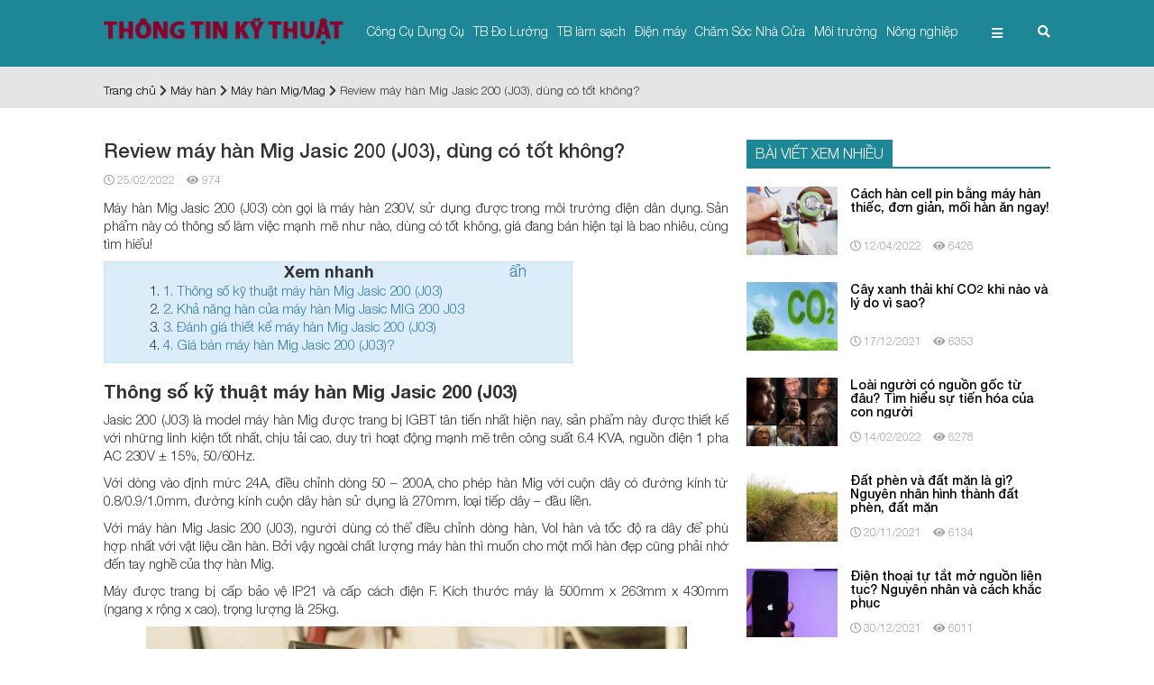

--- FILE ---
content_type: text/html; charset=UTF-8
request_url: https://thongtinkythuat.com/review-may-han-mig-jasic-200-j03-dung-co-tot-khong/
body_size: 23839
content:
<!doctype html>
<html lang="vi" class="no-js">
	<head>
		<meta charset="UTF-8">
		<meta http-equiv="X-UA-Compatible" content="IE=edge,chrome=1">		
		<meta name="viewport" content="width=device-width, initial-scale=1, shrink-to-fit=no">

<meta name='robots' content='index, follow, max-image-preview:large, max-snippet:-1, max-video-preview:-1'/>

	<!-- This site is optimized with the Yoast SEO plugin v22.9 - https://yoast.com/wordpress/plugins/seo/ -->
	<title>Review máy hàn Mig Jasic 200 (J03), dùng có tốt không?</title>
	<meta name="description" content="Máy hàn Mig Jasic 200 (J03) là thiết bị được đánh giá là mạnh mẽ nhất trong tất cả các dòng máy hàn 200A, cho phép hàn Mig không giới hạn, đáp ứng được khối lượng công việc nhiều."/>
	<link rel="canonical" href="https://thongtinkythuat.com/review-may-han-mig-jasic-200-j03-dung-co-tot-khong/"/>
	<meta property="og:locale" content="vi_VN"/>
	<meta property="og:type" content="article"/>
	<meta property="og:title" content="Review máy hàn Mig Jasic 200 (J03), dùng có tốt không?"/>
	<meta property="og:description" content="Máy hàn Mig Jasic 200 (J03) là thiết bị được đánh giá là mạnh mẽ nhất trong tất cả các dòng máy hàn 200A, cho phép hàn Mig không giới hạn, đáp ứng được khối lượng công việc nhiều."/>
	<meta property="og:url" content="https://thongtinkythuat.com/review-may-han-mig-jasic-200-j03-dung-co-tot-khong/"/>
	<meta property="og:site_name" content="Thông Tin Kỹ Thuật"/>
	<meta property="article:published_time" content="2022-02-24T23:06:19+00:00"/>
	<meta property="article:modified_time" content="2022-02-25T00:22:30+00:00"/>
	<meta property="og:image" content="https://thongtinkythuat.com/wp-content/uploads/2021/09/may-han-j030nnn.jpg"/>
	<meta property="og:image:width" content="471"/>
	<meta property="og:image:height" content="410"/>
	<meta property="og:image:type" content="image/jpeg"/>
	<meta name="author" content="content"/>
	<meta name="twitter:card" content="summary_large_image"/>
	<meta name="twitter:label1" content="Được viết bởi"/>
	<meta name="twitter:data1" content="content"/>
	<meta name="twitter:label2" content="Ước tính thời gian đọc"/>
	<meta name="twitter:data2" content="8 phút"/>
	<script type="application/ld+json" class="yoast-schema-graph">{"@context":"https://schema.org","@graph":[{"@type":"Article","@id":"https://thongtinkythuat.com/review-may-han-mig-jasic-200-j03-dung-co-tot-khong/#article","isPartOf":{"@id":"https://thongtinkythuat.com/review-may-han-mig-jasic-200-j03-dung-co-tot-khong/"},"author":{"name":"content","@id":"https://thongtinkythuat.com/#/schema/person/2769038076494aece988e24c7729d801"},"headline":"Review máy hàn Mig Jasic 200 (J03), dùng có tốt không?","datePublished":"2022-02-24T23:06:19+00:00","dateModified":"2022-02-25T00:22:30+00:00","mainEntityOfPage":{"@id":"https://thongtinkythuat.com/review-may-han-mig-jasic-200-j03-dung-co-tot-khong/"},"wordCount":1746,"publisher":{"@id":"https://thongtinkythuat.com/#organization"},"image":{"@id":"https://thongtinkythuat.com/review-may-han-mig-jasic-200-j03-dung-co-tot-khong/#primaryimage"},"thumbnailUrl":"https://thongtinkythuat.com/wp-content/uploads/2021/09/may-han-j030nnn.jpg","articleSection":["Máy hàn","Máy hàn Mig/Mag"],"inLanguage":"vi"},{"@type":"WebPage","@id":"https://thongtinkythuat.com/review-may-han-mig-jasic-200-j03-dung-co-tot-khong/","url":"https://thongtinkythuat.com/review-may-han-mig-jasic-200-j03-dung-co-tot-khong/","name":"Review máy hàn Mig Jasic 200 (J03), dùng có tốt không?","isPartOf":{"@id":"https://thongtinkythuat.com/#website"},"primaryImageOfPage":{"@id":"https://thongtinkythuat.com/review-may-han-mig-jasic-200-j03-dung-co-tot-khong/#primaryimage"},"image":{"@id":"https://thongtinkythuat.com/review-may-han-mig-jasic-200-j03-dung-co-tot-khong/#primaryimage"},"thumbnailUrl":"https://thongtinkythuat.com/wp-content/uploads/2021/09/may-han-j030nnn.jpg","datePublished":"2022-02-24T23:06:19+00:00","dateModified":"2022-02-25T00:22:30+00:00","description":"Máy hàn Mig Jasic 200 (J03) là thiết bị được đánh giá là mạnh mẽ nhất trong tất cả các dòng máy hàn 200A, cho phép hàn Mig không giới hạn, đáp ứng được khối lượng công việc nhiều.","breadcrumb":{"@id":"https://thongtinkythuat.com/review-may-han-mig-jasic-200-j03-dung-co-tot-khong/#breadcrumb"},"inLanguage":"vi","potentialAction":[{"@type":"ReadAction","target":["https://thongtinkythuat.com/review-may-han-mig-jasic-200-j03-dung-co-tot-khong/"]}]},{"@type":"ImageObject","inLanguage":"vi","@id":"https://thongtinkythuat.com/review-may-han-mig-jasic-200-j03-dung-co-tot-khong/#primaryimage","url":"https://thongtinkythuat.com/wp-content/uploads/2021/09/may-han-j030nnn.jpg","contentUrl":"https://thongtinkythuat.com/wp-content/uploads/2021/09/may-han-j030nnn.jpg","width":471,"height":410,"caption":"Máy hàn Mig Jasic MIG 200 J03"},{"@type":"BreadcrumbList","@id":"https://thongtinkythuat.com/review-may-han-mig-jasic-200-j03-dung-co-tot-khong/#breadcrumb","itemListElement":[{"@type":"ListItem","position":1,"name":"Trang chủ","item":"https://thongtinkythuat.com/"},{"@type":"ListItem","position":2,"name":"Công Cụ Dụng Cụ","item":"https://thongtinkythuat.com/cong-cu-dung-cu/"},{"@type":"ListItem","position":3,"name":"Máy hàn","item":"https://thongtinkythuat.com/may-han/"},{"@type":"ListItem","position":4,"name":"Máy hàn Mig/Mag","item":"https://thongtinkythuat.com/may-han-mig-mag/"},{"@type":"ListItem","position":5,"name":"Review máy hàn Mig Jasic 200 (J03), dùng có tốt không?"}]},{"@type":"WebSite","@id":"https://thongtinkythuat.com/#website","url":"https://thongtinkythuat.com/","name":"Thông Tin Kỹ Thuật","description":"","publisher":{"@id":"https://thongtinkythuat.com/#organization"},"potentialAction":[{"@type":"SearchAction","target":{"@type":"EntryPoint","urlTemplate":"https://thongtinkythuat.com/?s={search_term_string}"},"query-input":"required name=search_term_string"}],"inLanguage":"vi"},{"@type":"Organization","@id":"https://thongtinkythuat.com/#organization","name":"Thông Tin Kỹ Thuật","url":"https://thongtinkythuat.com/","logo":{"@type":"ImageObject","inLanguage":"vi","@id":"https://thongtinkythuat.com/#/schema/logo/image/","url":"https://thongtinkythuat.com/wp-content/uploads/2021/10/favicon.jpg","contentUrl":"https://thongtinkythuat.com/wp-content/uploads/2021/10/favicon.jpg","width":40,"height":40,"caption":"Thông Tin Kỹ Thuật"},"image":{"@id":"https://thongtinkythuat.com/#/schema/logo/image/"}},{"@type":"Person","@id":"https://thongtinkythuat.com/#/schema/person/2769038076494aece988e24c7729d801","name":"content","image":{"@type":"ImageObject","inLanguage":"vi","@id":"https://thongtinkythuat.com/#/schema/person/image/","url":"https://secure.gravatar.com/avatar/ec3f4fc2aa916e86ff9aa20997c60d4f?s=96&r=g","contentUrl":"https://secure.gravatar.com/avatar/ec3f4fc2aa916e86ff9aa20997c60d4f?s=96&r=g","caption":"content"},"sameAs":["admin"]}]}</script>
	<!-- / Yoast SEO plugin. -->


<style id='classic-theme-styles-inline-css' type='text/css'>.wp-block-button__link{color:#fff;background-color:#32373c;border-radius:9999px;box-shadow:none;text-decoration:none;padding:calc(.667em + 2px) calc(1.333em + 2px);font-size:1.125em}.wp-block-file__button{background:#32373c;color:#fff;text-decoration:none}</style>
<style id='global-styles-inline-css' type='text/css'>body{--wp--preset--color--black:#000;--wp--preset--color--cyan-bluish-gray:#abb8c3;--wp--preset--color--white:#fff;--wp--preset--color--pale-pink:#f78da7;--wp--preset--color--vivid-red:#cf2e2e;--wp--preset--color--luminous-vivid-orange:#ff6900;--wp--preset--color--luminous-vivid-amber:#fcb900;--wp--preset--color--light-green-cyan:#7bdcb5;--wp--preset--color--vivid-green-cyan:#00d084;--wp--preset--color--pale-cyan-blue:#8ed1fc;--wp--preset--color--vivid-cyan-blue:#0693e3;--wp--preset--color--vivid-purple:#9b51e0;--wp--preset--gradient--vivid-cyan-blue-to-vivid-purple:linear-gradient(135deg,rgba(6,147,227,1) 0%,#9b51e0 100%);--wp--preset--gradient--light-green-cyan-to-vivid-green-cyan:linear-gradient(135deg,#7adcb4 0%,#00d082 100%);--wp--preset--gradient--luminous-vivid-amber-to-luminous-vivid-orange:linear-gradient(135deg,rgba(252,185,0,1) 0%,rgba(255,105,0,1) 100%);--wp--preset--gradient--luminous-vivid-orange-to-vivid-red:linear-gradient(135deg,rgba(255,105,0,1) 0%,#cf2e2e 100%);--wp--preset--gradient--very-light-gray-to-cyan-bluish-gray:linear-gradient(135deg,#eee 0%,#a9b8c3 100%);--wp--preset--gradient--cool-to-warm-spectrum:linear-gradient(135deg,#4aeadc 0%,#9778d1 20%,#cf2aba 40%,#ee2c82 60%,#fb6962 80%,#fef84c 100%);--wp--preset--gradient--blush-light-purple:linear-gradient(135deg,#ffceec 0%,#9896f0 100%);--wp--preset--gradient--blush-bordeaux:linear-gradient(135deg,#fecda5 0%,#fe2d2d 50%,#6b003e 100%);--wp--preset--gradient--luminous-dusk:linear-gradient(135deg,#ffcb70 0%,#c751c0 50%,#4158d0 100%);--wp--preset--gradient--pale-ocean:linear-gradient(135deg,#fff5cb 0%,#b6e3d4 50%,#33a7b5 100%);--wp--preset--gradient--electric-grass:linear-gradient(135deg,#caf880 0%,#71ce7e 100%);--wp--preset--gradient--midnight:linear-gradient(135deg,#020381 0%,#2874fc 100%);--wp--preset--font-size--small:13px;--wp--preset--font-size--medium:20px;--wp--preset--font-size--large:36px;--wp--preset--font-size--x-large:42px;--wp--preset--spacing--20:.44rem;--wp--preset--spacing--30:.67rem;--wp--preset--spacing--40:1rem;--wp--preset--spacing--50:1.5rem;--wp--preset--spacing--60:2.25rem;--wp--preset--spacing--70:3.38rem;--wp--preset--spacing--80:5.06rem;--wp--preset--shadow--natural:6px 6px 9px rgba(0,0,0,.2);--wp--preset--shadow--deep:12px 12px 50px rgba(0,0,0,.4);--wp--preset--shadow--sharp:6px 6px 0 rgba(0,0,0,.2);--wp--preset--shadow--outlined:6px 6px 0 -3px rgba(255,255,255,1) , 6px 6px rgba(0,0,0,1);--wp--preset--shadow--crisp:6px 6px 0 rgba(0,0,0,1)}:where(.is-layout-flex){gap:.5em}:where(.is-layout-grid){gap:.5em}body .is-layout-flex{display:flex}body .is-layout-flex{flex-wrap:wrap;align-items:center}body .is-layout-flex>*{margin:0}body .is-layout-grid{display:grid}body .is-layout-grid>*{margin:0}:where(.wp-block-columns.is-layout-flex){gap:2em}:where(.wp-block-columns.is-layout-grid){gap:2em}:where(.wp-block-post-template.is-layout-flex){gap:1.25em}:where(.wp-block-post-template.is-layout-grid){gap:1.25em}.has-black-color{color:var(--wp--preset--color--black)!important}.has-cyan-bluish-gray-color{color:var(--wp--preset--color--cyan-bluish-gray)!important}.has-white-color{color:var(--wp--preset--color--white)!important}.has-pale-pink-color{color:var(--wp--preset--color--pale-pink)!important}.has-vivid-red-color{color:var(--wp--preset--color--vivid-red)!important}.has-luminous-vivid-orange-color{color:var(--wp--preset--color--luminous-vivid-orange)!important}.has-luminous-vivid-amber-color{color:var(--wp--preset--color--luminous-vivid-amber)!important}.has-light-green-cyan-color{color:var(--wp--preset--color--light-green-cyan)!important}.has-vivid-green-cyan-color{color:var(--wp--preset--color--vivid-green-cyan)!important}.has-pale-cyan-blue-color{color:var(--wp--preset--color--pale-cyan-blue)!important}.has-vivid-cyan-blue-color{color:var(--wp--preset--color--vivid-cyan-blue)!important}.has-vivid-purple-color{color:var(--wp--preset--color--vivid-purple)!important}.has-black-background-color{background-color:var(--wp--preset--color--black)!important}.has-cyan-bluish-gray-background-color{background-color:var(--wp--preset--color--cyan-bluish-gray)!important}.has-white-background-color{background-color:var(--wp--preset--color--white)!important}.has-pale-pink-background-color{background-color:var(--wp--preset--color--pale-pink)!important}.has-vivid-red-background-color{background-color:var(--wp--preset--color--vivid-red)!important}.has-luminous-vivid-orange-background-color{background-color:var(--wp--preset--color--luminous-vivid-orange)!important}.has-luminous-vivid-amber-background-color{background-color:var(--wp--preset--color--luminous-vivid-amber)!important}.has-light-green-cyan-background-color{background-color:var(--wp--preset--color--light-green-cyan)!important}.has-vivid-green-cyan-background-color{background-color:var(--wp--preset--color--vivid-green-cyan)!important}.has-pale-cyan-blue-background-color{background-color:var(--wp--preset--color--pale-cyan-blue)!important}.has-vivid-cyan-blue-background-color{background-color:var(--wp--preset--color--vivid-cyan-blue)!important}.has-vivid-purple-background-color{background-color:var(--wp--preset--color--vivid-purple)!important}.has-black-border-color{border-color:var(--wp--preset--color--black)!important}.has-cyan-bluish-gray-border-color{border-color:var(--wp--preset--color--cyan-bluish-gray)!important}.has-white-border-color{border-color:var(--wp--preset--color--white)!important}.has-pale-pink-border-color{border-color:var(--wp--preset--color--pale-pink)!important}.has-vivid-red-border-color{border-color:var(--wp--preset--color--vivid-red)!important}.has-luminous-vivid-orange-border-color{border-color:var(--wp--preset--color--luminous-vivid-orange)!important}.has-luminous-vivid-amber-border-color{border-color:var(--wp--preset--color--luminous-vivid-amber)!important}.has-light-green-cyan-border-color{border-color:var(--wp--preset--color--light-green-cyan)!important}.has-vivid-green-cyan-border-color{border-color:var(--wp--preset--color--vivid-green-cyan)!important}.has-pale-cyan-blue-border-color{border-color:var(--wp--preset--color--pale-cyan-blue)!important}.has-vivid-cyan-blue-border-color{border-color:var(--wp--preset--color--vivid-cyan-blue)!important}.has-vivid-purple-border-color{border-color:var(--wp--preset--color--vivid-purple)!important}.has-vivid-cyan-blue-to-vivid-purple-gradient-background{background:var(--wp--preset--gradient--vivid-cyan-blue-to-vivid-purple)!important}.has-light-green-cyan-to-vivid-green-cyan-gradient-background{background:var(--wp--preset--gradient--light-green-cyan-to-vivid-green-cyan)!important}.has-luminous-vivid-amber-to-luminous-vivid-orange-gradient-background{background:var(--wp--preset--gradient--luminous-vivid-amber-to-luminous-vivid-orange)!important}.has-luminous-vivid-orange-to-vivid-red-gradient-background{background:var(--wp--preset--gradient--luminous-vivid-orange-to-vivid-red)!important}.has-very-light-gray-to-cyan-bluish-gray-gradient-background{background:var(--wp--preset--gradient--very-light-gray-to-cyan-bluish-gray)!important}.has-cool-to-warm-spectrum-gradient-background{background:var(--wp--preset--gradient--cool-to-warm-spectrum)!important}.has-blush-light-purple-gradient-background{background:var(--wp--preset--gradient--blush-light-purple)!important}.has-blush-bordeaux-gradient-background{background:var(--wp--preset--gradient--blush-bordeaux)!important}.has-luminous-dusk-gradient-background{background:var(--wp--preset--gradient--luminous-dusk)!important}.has-pale-ocean-gradient-background{background:var(--wp--preset--gradient--pale-ocean)!important}.has-electric-grass-gradient-background{background:var(--wp--preset--gradient--electric-grass)!important}.has-midnight-gradient-background{background:var(--wp--preset--gradient--midnight)!important}.has-small-font-size{font-size:var(--wp--preset--font-size--small)!important}.has-medium-font-size{font-size:var(--wp--preset--font-size--medium)!important}.has-large-font-size{font-size:var(--wp--preset--font-size--large)!important}.has-x-large-font-size{font-size:var(--wp--preset--font-size--x-large)!important}.wp-block-navigation a:where(:not(.wp-element-button)){color:inherit}:where(.wp-block-post-template.is-layout-flex){gap:1.25em}:where(.wp-block-post-template.is-layout-grid){gap:1.25em}:where(.wp-block-columns.is-layout-flex){gap:2em}:where(.wp-block-columns.is-layout-grid){gap:2em}.wp-block-pullquote{font-size:1.5em;line-height:1.6}</style>
<link rel="https://api.w.org/" href="https://thongtinkythuat.com/wp-json/"/><link rel="alternate" type="application/json" href="https://thongtinkythuat.com/wp-json/wp/v2/posts/18219"/><link rel="icon" href="https://thongtinkythuat.com/wp-content/uploads/2021/10/xcropped-favicon-32x32.jpg.pagespeed.ic.i0aZla0aPf.webp" sizes="32x32"/>
<link rel="icon" href="https://thongtinkythuat.com/wp-content/uploads/2021/10/xcropped-favicon-192x192.jpg.pagespeed.ic.wXyTD0oqsr.webp" sizes="192x192"/>
<link rel="apple-touch-icon" href="https://thongtinkythuat.com/wp-content/uploads/2021/10/xcropped-favicon-180x180.jpg.pagespeed.ic.42J-a6d2xp.webp"/>
<meta name="msapplication-TileImage" content="https://thongtinkythuat.com/wp-content/uploads/2021/10/cropped-favicon-270x270.jpg"/>
<style type="text/css">  

.container{max-width: 1070px;}

.container{padding-right:10px;padding-left:10px;margin-right:auto;margin-left:auto}@media (min-width:768px){.container{width:750px}}@media (min-width:992px){.container{width:970px}}@media (min-width:1200px){.container{width:1200px}}.container-fluid{padding-right:10px;padding-left:10px;margin-right:auto;margin-left:auto}.row{margin-right:-10px;margin-left:-10px}.col-lg-1,.col-lg-10,.col-lg-11,.col-lg-12,.col-lg-2,.col-lg-3,.col-lg-4,.col-lg-5,.col-lg-6,.col-lg-7,.col-lg-8,.col-lg-9,.col-md-1,.col-md-10,.col-md-11,.col-md-12,.col-md-2,.col-md-3,.col-md-4,.col-md-5,.col-md-6,.col-md-7,.col-md-8,.col-md-9,.col-sm-1,.col-sm-10,.col-sm-11,.col-sm-12,.col-sm-2,.col-sm-3,.col-sm-4,.col-sm-5,.col-sm-6,.col-sm-7,.col-sm-8,.col-sm-9,.col-xs-1,.col-xs-10,.col-xs-11,.col-xs-12,.col-xs-2,.col-xs-3,.col-xs-4,.col-xs-5,.col-xs-6,.col-xs-7,.col-xs-8,.col-xs-9{position:relative;min-height:1px;padding-right:10px;padding-left:10px}

.col-xs-1,.col-xs-10,.col-xs-11,.col-xs-12,.col-xs-2,.col-xs-3,.col-xs-4,.col-xs-5,.col-xs-6,.col-xs-7,.col-xs-8,.col-xs-9{float:left}.col-xs-12{width:100%}.col-xs-11{width:91.66666667%}.col-xs-10{width:83.33333333%}.col-xs-9{width:75%}.col-xs-8{width:66.66666667%}.col-xs-7{width:58.33333333%}.col-xs-6{width:50%}.col-xs-5{width:41.66666667%}.col-xs-4{width:33.33333333%}.col-xs-3{width:25%}.col-xs-2{width:16.66666667%}.col-xs-1{width:8.33333333%}.col-xs-pull-12{right:100%}.col-xs-pull-11{right:91.66666667%}.col-xs-pull-10{right:83.33333333%}.col-xs-pull-9{right:75%}.col-xs-pull-8{right:66.66666667%}.col-xs-pull-7{right:58.33333333%}.col-xs-pull-6{right:50%}.col-xs-pull-5{right:41.66666667%}.col-xs-pull-4{right:33.33333333%}.col-xs-pull-3{right:25%}.col-xs-pull-2{right:16.66666667%}.col-xs-pull-1{right:8.33333333%}.col-xs-pull-0{right:auto}.col-xs-push-12{left:100%}.col-xs-push-11{left:91.66666667%}.col-xs-push-10{left:83.33333333%}.col-xs-push-9{left:75%}.col-xs-push-8{left:66.66666667%}.col-xs-push-7{left:58.33333333%}.col-xs-push-6{left:50%}.col-xs-push-5{left:41.66666667%}.col-xs-push-4{left:33.33333333%}.col-xs-push-3{left:25%}.col-xs-push-2{left:16.66666667%}.col-xs-push-1{left:8.33333333%}.col-xs-push-0{left:auto}.col-xs-offset-12{margin-left:100%}.col-xs-offset-11{margin-left:91.66666667%}.col-xs-offset-10{margin-left:83.33333333%}.col-xs-offset-9{margin-left:75%}.col-xs-offset-8{margin-left:66.66666667%}.col-xs-offset-7{margin-left:58.33333333%}.col-xs-offset-6{margin-left:50%}.col-xs-offset-5{margin-left:41.66666667%}.col-xs-offset-4{margin-left:33.33333333%}.col-xs-offset-3{margin-left:25%}.col-xs-offset-2{margin-left:16.66666667%}.col-xs-offset-1{margin-left:8.33333333%}.col-xs-offset-0{margin-left:0}@media (min-width:768px){.col-sm-1,.col-sm-10,.col-sm-11,.col-sm-12,.col-sm-2,.col-sm-3,.col-sm-4,.col-sm-5,.col-sm-6,.col-sm-7,.col-sm-8,.col-sm-9{float:left}.col-sm-12{width:100%}.col-sm-11{width:91.66666667%}.col-sm-10{width:83.33333333%}.col-sm-9{width:75%}.col-sm-8{width:66.66666667%}.col-sm-7{width:58.33333333%}.col-sm-6{width:50%}.col-sm-5{width:41.66666667%}.col-sm-4{width:33.33333333%}.col-sm-3{width:25%}.col-sm-2{width:16.66666667%}.col-sm-1{width:8.33333333%}.col-sm-pull-12{right:100%}.col-sm-pull-11{right:91.66666667%}.col-sm-pull-10{right:83.33333333%}.col-sm-pull-9{right:75%}.col-sm-pull-8{right:66.66666667%}.col-sm-pull-7{right:58.33333333%}.col-sm-pull-6{right:50%}.col-sm-pull-5{right:41.66666667%}.col-sm-pull-4{right:33.33333333%}.col-sm-pull-3{right:25%}.col-sm-pull-2{right:16.66666667%}.col-sm-pull-1{right:8.33333333%}.col-sm-pull-0{right:auto}.col-sm-push-12{left:100%}.col-sm-push-11{left:91.66666667%}.col-sm-push-10{left:83.33333333%}.col-sm-push-9{left:75%}.col-sm-push-8{left:66.66666667%}.col-sm-push-7{left:58.33333333%}.col-sm-push-6{left:50%}.col-sm-push-5{left:41.66666667%}.col-sm-push-4{left:33.33333333%}.col-sm-push-3{left:25%}.col-sm-push-2{left:16.66666667%}.col-sm-push-1{left:8.33333333%}.col-sm-push-0{left:auto}.col-sm-offset-12{margin-left:100%}.col-sm-offset-11{margin-left:91.66666667%}.col-sm-offset-10{margin-left:83.33333333%}.col-sm-offset-9{margin-left:75%}.col-sm-offset-8{margin-left:66.66666667%}.col-sm-offset-7{margin-left:58.33333333%}.col-sm-offset-6{margin-left:50%}.col-sm-offset-5{margin-left:41.66666667%}.col-sm-offset-4{margin-left:33.33333333%}.col-sm-offset-3{margin-left:25%}.col-sm-offset-2{margin-left:16.66666667%}.col-sm-offset-1{margin-left:8.33333333%}.col-sm-offset-0{margin-left:0}}@media (min-width:992px){.col-md-1,.col-md-10,.col-md-11,.col-md-12,.col-md-2,.col-md-3,.col-md-4,.col-md-5,.col-md-6,.col-md-7,.col-md-8,.col-md-9{float:left}.col-md-12{width:100%}.col-md-11{width:91.66666667%}.col-md-10{width:83.33333333%}.col-md-9{width:75%}.col-md-8{width:66.66666667%}.col-md-7{width:58.33333333%}.col-md-6{width:50%}.col-md-5{width:41.66666667%}.col-md-4{width:33.33333333%}.col-md-3{width:25%}.col-md-2{width:16.66666667%}.col-md-1{width:8.33333333%}.col-md-pull-12{right:100%}.col-md-pull-11{right:91.66666667%}.col-md-pull-10{right:83.33333333%}.col-md-pull-9{right:75%}.col-md-pull-8{right:66.66666667%}.col-md-pull-7{right:58.33333333%}.col-md-pull-6{right:50%}.col-md-pull-5{right:41.66666667%}.col-md-pull-4{right:33.33333333%}.col-md-pull-3{right:25%}.col-md-pull-2{right:16.66666667%}.col-md-pull-1{right:8.33333333%}.col-md-pull-0{right:auto}.col-md-push-12{left:100%}.col-md-push-11{left:91.66666667%}.col-md-push-10{left:83.33333333%}.col-md-push-9{left:75%}.col-md-push-8{left:66.66666667%}.col-md-push-7{left:58.33333333%}.col-md-push-6{left:50%}.col-md-push-5{left:41.66666667%}.col-md-push-4{left:33.33333333%}.col-md-push-3{left:25%}.col-md-push-2{left:16.66666667%}.col-md-push-1{left:8.33333333%}.col-md-push-0{left:auto}.col-md-offset-12{margin-left:100%}.col-md-offset-11{margin-left:91.66666667%}.col-md-offset-10{margin-left:83.33333333%}.col-md-offset-9{margin-left:75%}.col-md-offset-8{margin-left:66.66666667%}.col-md-offset-7{margin-left:58.33333333%}.col-md-offset-6{margin-left:50%}.col-md-offset-5{margin-left:41.66666667%}.col-md-offset-4{margin-left:33.33333333%}.col-md-offset-3{margin-left:25%}.col-md-offset-2{margin-left:16.66666667%}.col-md-offset-1{margin-left:8.33333333%}.col-md-offset-0{margin-left:0}}@media (min-width:1200px){.col-lg-1,.col-lg-10,.col-lg-11,.col-lg-12,.col-lg-2,.col-lg-3,.col-lg-4,.col-lg-5,.col-lg-6,.col-lg-7,.col-lg-8,.col-lg-9{float:left}.col-lg-12{width:100%}.col-lg-11{width:91.66666667%}.col-lg-10{width:83.33333333%}.col-lg-9{width:75%}.col-lg-8{width:66.66666667%}.col-lg-7{width:58.33333333%}.col-lg-6{width:50%}.col-lg-5{width:41.66666667%}.col-lg-4{width:33.33333333%}.col-lg-3{width:25%}.col-lg-2{width:16.66666667%}.col-lg-1{width:8.33333333%}.col-lg-pull-12{right:100%}.col-lg-pull-11{right:91.66666667%}.col-lg-pull-10{right:83.33333333%}.col-lg-pull-9{right:75%}.col-lg-pull-8{right:66.66666667%}.col-lg-pull-7{right:58.33333333%}.col-lg-pull-6{right:50%}.col-lg-pull-5{right:41.66666667%}.col-lg-pull-4{right:33.33333333%}.col-lg-pull-3{right:25%}.col-lg-pull-2{right:16.66666667%}.col-lg-pull-1{right:8.33333333%}.col-lg-pull-0{right:auto}.col-lg-push-12{left:100%}.col-lg-push-11{left:91.66666667%}.col-lg-push-10{left:83.33333333%}.col-lg-push-9{left:75%}.col-lg-push-8{left:66.66666667%}.col-lg-push-7{left:58.33333333%}.col-lg-push-6{left:50%}.col-lg-push-5{left:41.66666667%}.col-lg-push-4{left:33.33333333%}.col-lg-push-3{left:25%}.col-lg-push-2{left:16.66666667%}.col-lg-push-1{left:8.33333333%}.col-lg-push-0{left:auto}.col-lg-offset-12{margin-left:100%}.col-lg-offset-11{margin-left:91.66666667%}.col-lg-offset-10{margin-left:83.33333333%}.col-lg-offset-9{margin-left:75%}.col-lg-offset-8{margin-left:66.66666667%}.col-lg-offset-7{margin-left:58.33333333%}.col-lg-offset-6{margin-left:50%}.col-lg-offset-5{margin-left:41.66666667%}.col-lg-offset-4{margin-left:33.33333333%}.col-lg-offset-3{margin-left:25%}.col-lg-offset-2{margin-left:16.66666667%}.col-lg-offset-1{margin-left:8.33333333%}.col-lg-offset-0{margin-left:0}}

*{margin:0;padding:0;box-sizing:border-box}

:active,:focus,:hover,:visited{outline:0;text-decoration:none !important}

body{background:#fff;color:#2f2f2f;font:300 14px/20px 'helveticaneue', sans-serif;}

a{text-decoration:none;color:#000}

a:hover{text-decoration:none;}

a:visited{text-decoration:none}

.font11{font-size:11px}.font12{font-size:12px}.font13{font-size:13px}.font14{font-size:14px}.font15{font-size:15px}.font16{font-size:16px}.font17{font-size:17px}.font18{font-size:18px}.font19{font-size:19px}.font20{font-size:20px}.font21{font-size:21px}.font22{font-size:22px}.font23{font-size:23px}.font24{font-size:24px;line-height:35px}.font25{font-size:25px;line-height:35px}.font26{font-size:26px;line-height:35px}.font27{font-size:27px;line-height:35px}.font28{font-size:28px;line-height:35px}.font29{font-size:29px;line-height:35px}.font30{font-size:30px;line-height:35px}.font31{font-size:31px;line-height:35px}.font32{font-size:32px;line-height:35px}.font33{font-size:33px;line-height:35px}.font34{font-size:34px;line-height:35px}.font35{font-size:35px;line-height:35px}.font36{font-size:36px;line-height:35px}.font37{font-size:37px;line-height:42px}.font38{font-size:38px;line-height:42px}.font39{font-size:39px;line-height:42px}.font40{font-size:40px;line-height:42px}.font41{font-size:41px;line-height:42px}.font42{font-size:42px;line-height:55px}

.bg_xanh6{ background: #108091f0; }
a:hover{ color: #1da04e; }
.cl_xanh6{ color: #108091f0 }
.cl_969696{ color: #969696; }

.col-5{width: 20%;padding: 0 10px; box-sizing: border-box;}


.float-right{float: right;}
.text-right{text-align: right;}

.m-0{margin: 0;}
.p-0{padding: 0;}
.none{display: none!important;}
.clear{clear: both;}
.cl_white{color: white; }
.cl_black{color: black; }

section{ width: 100%;}
.overhiden{overflow: hidden;}
.cursor, .pointer{cursor: pointer;}

/*header*/
.txt-logo img{ height: 30px; }
header{ padding: 20px 0; border-bottom: 7px solid #e5e5e5; border-width: 7px !important; }
#heighttop{ height: 70px; }
#main-nav{ margin-bottom: 0; }
#main-nav ul{ list-style: none; }
#main-nav >li >a{ color: #fff; height: 30px; line-height: 30px; }
#main-nav >li{ position: relative; }
#main-nav li:hover .sub-menu {
      margin-top: 0;
      -webkit-transform: rotate3d(0, 0, 0, 0deg);
      -moz-transform: rotate3d(0, 0, 0, 0deg);
      -o-transform: rotate3d(0, 0, 0, 0deg);
      -ms-transform: rotate3d(0, 0, 0, 0deg);
      transform: rotate3d(0, 0, 0, 0deg);
      visibility: inherit; }
    #main-nav li .sub-menu li a:before {
      content: "\f0da";
      font-family: "Font Awesome 5 Free";
    	font-weight: 900;
      padding-right: 10px; }
    #main-nav li .sub-menu li:hover > ul {
      display: block; }
    #main-nav a {
      color: #fff;
      padding: 9px 0;
      white-space: nowrap; }
    #main-nav .sub-menu {
      width: 230px;
      position: absolute;
      z-index: 999999;
      -webkit-box-shadow: 0 1px 1px rgba(0, 0, 0, 0.05);
      -moz-box-shadow: 0 1px 1px rgba(0, 0, 0, 0.05);
      -o-box-shadow: 0 1px 1px rgba(0, 0, 0, 0.05);
      -ms-box-shadow: 0 1px 1px rgba(0, 0, 0, 0.05);
      box-shadow: 0 1px 1px rgba(0, 0, 0, 0.05);
      -webkit-transform: rotate3d(1, 0, 0, -90deg);
      -moz-transform: rotate3d(1, 0, 0, -90deg);
      -o-transform: rotate3d(1, 0, 0, -90deg);
      -ms-transform: rotate3d(1, 0, 0, -90deg);
      transform: rotate3d(1, 0, 0, -90deg);
      -webkit-transform-origin: 0 0 0;
      -moz-transform-origin: 0 0 0;
      -o-transform-origin: 0 0 0;
      -ms-transform-origin: 0 0 0;
      transform-origin: 0 0 0;
      margin-right: 24px;
      top: 32px;
      left: -5px;
      background: #108091f0;
      visibility: hidden;
      -webkit-transition: all .4s;
      -o-transition: all .4s;
      transition: all .4s; }
      #main-nav .sub-menu li {
        height: 40px;
        position: relative;
        border-bottom: dotted 1px #fff;
        width: 100%;
        text-align: left;
        padding-left: 20px;
        -webkit-transition: all 1s;
        -o-transition: all 1s;
        transition: all 1s; }
        #main-nav .sub-menu li a {
          -webkit-transition: all .2s;
          -o-transition: all .2s;
          transition: all .2s;
          color: #fff;
          line-height: 40px; }
        #main-nav .sub-menu li > ul {
          position: absolute;
          left: 230px;
          top: 0;
          width: 230px;
          background: #108091f0;
          display: none;
          -webkit-box-shadow: inset 7px 0 18px -4px #012929;
          -moz-box-shadow: inset 7px 0 18px -4px #012929;
          box-shadow: inset 7px 0 18px -4px #012929; }
          #main-nav .sub-menu li:hover, #main-nav .sub-menu .current-menu-ancestor{ 
          	background: #108091f0; -webkit-box-shadow: inset 7px 0 18px -4px #012929;
    		-moz-box-shadow: inset 7px 0 18px -4px #012929;
    		box-shadow: inset 7px 0 18px -4px #012929; }
			#main-nav >li:hover >a,#main-nav .current-menu-ancestor >a{ color: gold }
/*last child*/
			#main-nav >li.menu-item-has-children:last-child >.sub-menu{ left: auto; right: 0; margin-right: 0;}
			#main-nav >li.menu-item-has-children:last-child li >.sub-menu { left: auto; right: 230px; margin-right: 0;}

.home-list-gird{margin-right: -2px; margin-left: -2px; }
.item-cate-city{    padding-left: 2px !important;    padding-right: 2px !important;    margin-top: 4px;}
.item-block{height: 200px;}
.item-block img{height: 100%;}
.h3-cate-city{position: absolute; left: 0; bottom: 0; padding:0 15px 0;  background-image: linear-gradient(transparent, black);}
.btn-category{ background: rgba(0, 0, 0, 0.8); color: #fff; padding: 4px 5px; text-transform: uppercase; font-size: 12px; }
.news-lg .btn-category{ background:#108091f0; }
a.btn-category:hover{ color: white }
.h3-cate-city h3{ font-size: 15px; line-height: 20px; margin-top: 5px; }


.titbox span{ background: #108091f0; color: white; padding: 5px 10px; text-transform: uppercase; font-size: 16px;  line-height: 20px;   float: left;}
.titbox{ border-bottom: 2px solid #108091f0; margin-bottom: 20px; float: left; width: 100%;  }

@media (min-width: 769px) {

}

@media (min-width: 768px) {
	.news-lg .h3-cate-city h3{  line-height: 30px; font-size: 24px; }
	.news-lg .item-block{ height: 410px; }
	.seven-cols .col-md-1,
	.seven-cols .col-sm-1,
	.seven-cols .col-lg-1 {
		width: 14.285714285714285714285714285714%;    
	}

}
@media (max-width: 600px) {
	.h3-cate-city h3{ font-size: 15px; line-height: 20px; margin-top: 5px; }
	
}
@media (max-width: 992px) {

	#bar-mobile{display: flex;  justify-content:space-between;}
	
}

</style>
		<meta name="google-site-verification" content="k_MWzsaaN8z2l3ZasGitH8Q2LviUPzkXTt6nyMy1l0c"/>

</head>
<style>
.headsearch .dropdown-menu{ min-width: 260px!important; padding: 5px!important; left: auto; right: 0;  }
.headsearch .dropdown-menu{
    opacity: 0;
    visibility: hidden;   
    -webkit-transition: all 0.4s ease;
    -moz-transition: all 0.4s ease;
    -o-transition: all 0.4s ease;
    transition: all 0.4s ease;
    transform: translate3d(0, 20px, 0);
    -webkit-transform: translate3d(0, 20px, 0);
    -moz-transform: translate3d(0, 20px, 0);
    -ms-transform: translate3d(0, 20px, 0);
    -o-transform: translate3d(0, 20px, 0);
    -webkit-box-shadow: 0 2px 6px rgba(0, 0, 0, 0.2);
    -moz-box-shadow: 0 2px 6px rgba(0, 0, 0, 0.2);
    box-shadow: 0 2px 6px rgba(0, 0, 0, 0.2); 
}
  .headsearch.open .dropdown-menu{
    opacity: 1;
    visibility: visible;
  transform: translate3d(0, 0, 0);
  -webkit-transform: translate3d(0, 0, 0);
  -moz-transform: translate3d(0, 0, 0);
  -ms-transform: translate3d(0, 0, 0);
  -o-transform: translate3d(0, 0, 0);
  pointer-events: auto;
  }
  .headsearch.open .fa-search{ color: #2e323c; }
</style>

<body data-rsssl=1 class="post-template-default single single-post postid-18219 single-format-standard review-may-han-mig-jasic-200-j03-dung-co-tot-khong">

<div id="andy">

    <div class="none">
        <nav id="menu-mobile" class="menu-mobile">
           <ul id="main-nav" class="mobile-topbar-nav"><li id="menu-item-3313" class="menu-item menu-item-type-taxonomy menu-item-object-category current-post-ancestor menu-item-has-children menu-item-3313"><a href="https://thongtinkythuat.com/cong-cu-dung-cu/">Công Cụ Dụng Cụ</a>
<ul class="sub-menu">
	<li id="menu-item-3721" class="menu-item menu-item-type-taxonomy menu-item-object-category menu-item-has-children menu-item-3721"><a href="https://thongtinkythuat.com/may-khoan/">Máy khoan</a>
	<ul class="sub-menu">
		<li id="menu-item-3723" class="menu-item menu-item-type-taxonomy menu-item-object-category menu-item-3723"><a href="https://thongtinkythuat.com/may-khoan-pin/">Máy khoan pin</a></li>
		<li id="menu-item-3722" class="menu-item menu-item-type-taxonomy menu-item-object-category menu-item-3722"><a href="https://thongtinkythuat.com/may-khoan-dien/">Máy khoan điện</a></li>
	</ul>
</li>
	<li id="menu-item-3729" class="menu-item menu-item-type-taxonomy menu-item-object-category menu-item-3729"><a href="https://thongtinkythuat.com/may-mai/">Máy mài</a></li>
	<li id="menu-item-3724" class="menu-item menu-item-type-taxonomy menu-item-object-category menu-item-3724"><a href="https://thongtinkythuat.com/may-cua-cat/">Máy cưa cắt</a></li>
	<li id="menu-item-42823" class="menu-item menu-item-type-taxonomy menu-item-object-category menu-item-42823"><a href="https://thongtinkythuat.com/dung-cu-thuy-luc/">Dụng cụ thủy lực</a></li>
</ul>
</li>
<li id="menu-item-5574" class="menu-item menu-item-type-taxonomy menu-item-object-category menu-item-has-children menu-item-5574"><a href="https://thongtinkythuat.com/thiet-bi-do-luong/">TB Đo Lường</a>
<ul class="sub-menu">
	<li id="menu-item-19409" class="menu-item menu-item-type-taxonomy menu-item-object-category menu-item-has-children menu-item-19409"><a href="https://thongtinkythuat.com/thiet-bi-do-dien/">Đo điện</a>
	<ul class="sub-menu">
		<li id="menu-item-19410" class="menu-item menu-item-type-taxonomy menu-item-object-category menu-item-19410"><a href="https://thongtinkythuat.com/ampe-kim/">Ampe kìm</a></li>
		<li id="menu-item-19411" class="menu-item menu-item-type-taxonomy menu-item-object-category menu-item-19411"><a href="https://thongtinkythuat.com/dong-ho-van-nang/">Đồng hồ vạn năng</a></li>
	</ul>
</li>
	<li id="menu-item-42822" class="menu-item menu-item-type-taxonomy menu-item-object-category menu-item-42822"><a href="https://thongtinkythuat.com/may-kiem-tra-nuoc/">Máy kiểm tra nước</a></li>
	<li id="menu-item-31005" class="menu-item menu-item-type-taxonomy menu-item-object-category menu-item-31005"><a href="https://thongtinkythuat.com/may-can-bang/">Máy cân bằng</a></li>
	<li id="menu-item-31079" class="menu-item menu-item-type-taxonomy menu-item-object-category menu-item-31079"><a href="https://thongtinkythuat.com/may-thuy-binh-laser/">Máy thủy bình laser</a></li>
	<li id="menu-item-31290" class="menu-item menu-item-type-taxonomy menu-item-object-category menu-item-31290"><a href="https://thongtinkythuat.com/may-do-khoang-cach/">Máy đo khoảng cách</a></li>
</ul>
</li>
<li id="menu-item-19414" class="menu-item menu-item-type-taxonomy menu-item-object-category menu-item-has-children menu-item-19414"><a href="https://thongtinkythuat.com/tb-lam-sach/">TB làm sạch</a>
<ul class="sub-menu">
	<li id="menu-item-19416" class="menu-item menu-item-type-taxonomy menu-item-object-category menu-item-19416"><a href="https://thongtinkythuat.com/may-rua-xe/">Máy rửa xe</a></li>
</ul>
</li>
<li id="menu-item-19398" class="menu-item menu-item-type-taxonomy menu-item-object-category menu-item-has-children menu-item-19398"><a href="https://thongtinkythuat.com/dien-may/">Điện máy</a>
<ul class="sub-menu">
	<li id="menu-item-20858" class="menu-item menu-item-type-taxonomy menu-item-object-category menu-item-20858"><a href="https://thongtinkythuat.com/dien-gia-dung/">Điện gia dụng</a></li>
	<li id="menu-item-21396" class="menu-item menu-item-type-taxonomy menu-item-object-category menu-item-21396"><a href="https://thongtinkythuat.com/dien-lanh/">Điện lạnh</a></li>
</ul>
</li>
<li id="menu-item-21147" class="menu-item menu-item-type-taxonomy menu-item-object-category menu-item-21147"><a href="https://thongtinkythuat.com/cham-soc-nha-cua/">Chăm Sóc Nhà Cửa</a></li>
<li id="menu-item-19400" class="menu-item menu-item-type-taxonomy menu-item-object-category menu-item-19400"><a href="https://thongtinkythuat.com/moi-truong/">Môi trường</a></li>
<li id="menu-item-19401" class="menu-item menu-item-type-taxonomy menu-item-object-category menu-item-19401"><a href="https://thongtinkythuat.com/nong-nghiep/">Nông nghiệp</a></li>
</ul>        </nav>
    </div>

    <header class="bg_xanh6 navbar-fixed-top">
        <div class="container">
            <div class="d-flex justify-content-between">
                <div class="mobile" id="bar-mobile">
                    <a href="#menu-mobile" id="btn-bar-mobile" class="font15 pull-left cl_white text-center" rel="nofollow">
                        <i class="fa fa-bars " aria-hidden="true"></i> MENU
                    </a>
                </div>
                <a class="txt-logo" href="https://thongtinkythuat.com" title="">
                    <img src="[data-uri]" style="margin-right: 5px">
                                        <span class="none"></span>                            
                                    </a>
                <div class="hidden-xs">
                <ul id="main-nav" class="d-flex justify-content-between main-menu text-center list-inline relative "><li class="menu-item menu-item-type-taxonomy menu-item-object-category current-post-ancestor menu-item-has-children menu-item-3313"><a href="https://thongtinkythuat.com/cong-cu-dung-cu/">Công Cụ Dụng Cụ</a>
<ul class="sub-menu">
	<li class="menu-item menu-item-type-taxonomy menu-item-object-category menu-item-has-children menu-item-3721"><a href="https://thongtinkythuat.com/may-khoan/">Máy khoan</a>
	<ul class="sub-menu">
		<li class="menu-item menu-item-type-taxonomy menu-item-object-category menu-item-3723"><a href="https://thongtinkythuat.com/may-khoan-pin/">Máy khoan pin</a></li>
		<li class="menu-item menu-item-type-taxonomy menu-item-object-category menu-item-3722"><a href="https://thongtinkythuat.com/may-khoan-dien/">Máy khoan điện</a></li>
	</ul>
</li>
	<li class="menu-item menu-item-type-taxonomy menu-item-object-category menu-item-3729"><a href="https://thongtinkythuat.com/may-mai/">Máy mài</a></li>
	<li class="menu-item menu-item-type-taxonomy menu-item-object-category menu-item-3724"><a href="https://thongtinkythuat.com/may-cua-cat/">Máy cưa cắt</a></li>
	<li class="menu-item menu-item-type-taxonomy menu-item-object-category menu-item-42823"><a href="https://thongtinkythuat.com/dung-cu-thuy-luc/">Dụng cụ thủy lực</a></li>
</ul>
</li>
<li class="menu-item menu-item-type-taxonomy menu-item-object-category menu-item-has-children menu-item-5574"><a href="https://thongtinkythuat.com/thiet-bi-do-luong/">TB Đo Lường</a>
<ul class="sub-menu">
	<li class="menu-item menu-item-type-taxonomy menu-item-object-category menu-item-has-children menu-item-19409"><a href="https://thongtinkythuat.com/thiet-bi-do-dien/">Đo điện</a>
	<ul class="sub-menu">
		<li class="menu-item menu-item-type-taxonomy menu-item-object-category menu-item-19410"><a href="https://thongtinkythuat.com/ampe-kim/">Ampe kìm</a></li>
		<li class="menu-item menu-item-type-taxonomy menu-item-object-category menu-item-19411"><a href="https://thongtinkythuat.com/dong-ho-van-nang/">Đồng hồ vạn năng</a></li>
	</ul>
</li>
	<li class="menu-item menu-item-type-taxonomy menu-item-object-category menu-item-42822"><a href="https://thongtinkythuat.com/may-kiem-tra-nuoc/">Máy kiểm tra nước</a></li>
	<li class="menu-item menu-item-type-taxonomy menu-item-object-category menu-item-31005"><a href="https://thongtinkythuat.com/may-can-bang/">Máy cân bằng</a></li>
	<li class="menu-item menu-item-type-taxonomy menu-item-object-category menu-item-31079"><a href="https://thongtinkythuat.com/may-thuy-binh-laser/">Máy thủy bình laser</a></li>
	<li class="menu-item menu-item-type-taxonomy menu-item-object-category menu-item-31290"><a href="https://thongtinkythuat.com/may-do-khoang-cach/">Máy đo khoảng cách</a></li>
</ul>
</li>
<li class="menu-item menu-item-type-taxonomy menu-item-object-category menu-item-has-children menu-item-19414"><a href="https://thongtinkythuat.com/tb-lam-sach/">TB làm sạch</a>
<ul class="sub-menu">
	<li class="menu-item menu-item-type-taxonomy menu-item-object-category menu-item-19416"><a href="https://thongtinkythuat.com/may-rua-xe/">Máy rửa xe</a></li>
</ul>
</li>
<li class="menu-item menu-item-type-taxonomy menu-item-object-category menu-item-has-children menu-item-19398"><a href="https://thongtinkythuat.com/dien-may/">Điện máy</a>
<ul class="sub-menu">
	<li class="menu-item menu-item-type-taxonomy menu-item-object-category menu-item-20858"><a href="https://thongtinkythuat.com/dien-gia-dung/">Điện gia dụng</a></li>
	<li class="menu-item menu-item-type-taxonomy menu-item-object-category menu-item-21396"><a href="https://thongtinkythuat.com/dien-lanh/">Điện lạnh</a></li>
</ul>
</li>
<li class="menu-item menu-item-type-taxonomy menu-item-object-category menu-item-21147"><a href="https://thongtinkythuat.com/cham-soc-nha-cua/">Chăm Sóc Nhà Cửa</a></li>
<li class="menu-item menu-item-type-taxonomy menu-item-object-category menu-item-19400"><a href="https://thongtinkythuat.com/moi-truong/">Môi trường</a></li>
<li class="menu-item menu-item-type-taxonomy menu-item-object-category menu-item-19401"><a href="https://thongtinkythuat.com/nong-nghiep/">Nông nghiệp</a></li>
</ul>                    
                </div>   
                <div id="menuall" class="btn cl_white"><span></span><i class="fa fa-bars transition" aria-hidden="true"></i></div>
                <div class="relative headsearch">                    
                  <div class="btn-search pointer" data-toggle="dropdown" data-target="#searchModal"><i class="fas fa-search cl_white transition"></i></div>    
                  <div class="dropdown-menu transition d-block">
                   
<form method="get" class="" action="https://thongtinkythuat.com" id="main-search">
  <div class="input-group">
    <input class="form-control" type="search" name="s" placeholder="Tìm theo tên">
    <div class="input-group-btn">
      <button class="btn btn-default" type="submit">
        <i class="glyphicon glyphicon-search"></i>
      </button>
    </div>
  </div>
</form>
<!-- /search -->
                  </div>
                </div>
            </div>
        </div>
    </header>

    <div id="heighttop" class="clear"></div>

<section style="background: #e5e5e5; margin-bottom: 30px;">
  <div class="container">
    <div class="row">    
        
        <div class="col-xs-12" id="breadcrumbs">
          <span>
            <a href="/">Trang chủ</a>
            <i class="fas fa-chevron-right"></i>
          </span>
          
              
                                                        <span class="br-tour">
                      <a href="https://thongtinkythuat.com/may-han/">Máy hàn</a>
                      <i class="fas fa-chevron-right"></i>
                  </span>       

                                              <span class="br-tour">
                      <a href="https://thongtinkythuat.com/may-han-mig-mag/">Máy hàn Mig/Mag</a>
                      <i class="fas fa-chevron-right"></i>
                  </span>       

                        <span class="breadcrumb_last">
              Review máy hàn Mig Jasic 200 (J03), dùng có tốt không?          </span>

        </div>

    </div>    
  </div>
</section>

<section class="detail-page">  
<div class="container">
    <div class="row">
      <div class="col-md-8" id="mainleft">  
        <h1 class="tit-box font22 mart0">Review máy hàn Mig Jasic 200 (J03), dùng có tốt không?</h1> 
        <p><span class="date font12" style="color: #a5a5a5; margin-right: 10px;"><i class="far fa-clock"></i> 25/02/2022</span><span class="date font12" style="color: #a5a5a5; "> <i class="fas fa-eye"></i> 974</span></p>
        <div class="wr-content"><p>Máy hàn Mig Jasic 200 (J03) còn gọi là máy hàn 230V, sử dụng được trong môi trường điện dân dụng. Sản phẩm này có thông số làm việc mạnh mẽ như nào, dùng có tốt không, giá đang bán hiện tại là bao nhiêu, cùng tìm hiểu!</p>
<div class="lwptoc quick_view_andy lwptoc-light lwptoc-notInherit" data-smooth-scroll="1" data-smooth-scroll-offset="24"><div class="lwptoc_i" style="width:75%">    <div class="lwptoc_header" style="font-size:120%;">
        <b class="lwptoc_title">Xem nhanh</b>                    <span class="lwptoc_toggle">
                <a href="#" class="lwptoc_toggle_label" data-label="hiện">ẩn</a>
            </span>
            </div>
<div class="lwptoc_items lwptoc_items-visible">
    <ol class="lwptoc_itemWrap"><li class="lwptoc_item">    <a href="#Thong_so_ky_thuat_may_han_Mig_Jasic_200_J03" rel="nofollow">
                    <span class="lwptoc_item_number">1.</span>
                <span class="lwptoc_item_label">Thông số kỹ thuật máy hàn Mig Jasic 200 (J03)</span>
    </a>
    </li><li class="lwptoc_item">    <a href="#Kha_nang_han_cua_may_han_Mig_Jasic_MIG_200_J03" rel="nofollow">
                    <span class="lwptoc_item_number">2.</span>
                <span class="lwptoc_item_label">Khả năng hàn của máy hàn Mig Jasic MIG 200 J03</span>
    </a>
    </li><li class="lwptoc_item">    <a href="#Danh_gia_thiet_ke_may_han_Mig_Jasic_200_J03" rel="nofollow">
                    <span class="lwptoc_item_number">3.</span>
                <span class="lwptoc_item_label">Đánh giá thiết kế máy hàn Mig Jasic 200 (J03)</span>
    </a>
    </li><li class="lwptoc_item">    <a href="#Gia_ban_may_han_Mig_Jasic_200_J03" rel="nofollow">
                    <span class="lwptoc_item_number">4.</span>
                <span class="lwptoc_item_label">Giá bán máy hàn Mig Jasic 200 (J03)?</span>
    </a>
    </li></ol></div>
</div></div>
<h2><span id="Thong_so_ky_thuat_may_han_Mig_Jasic_200_J03">Thông số kỹ thuật máy hàn Mig Jasic 200 (J03)</span>
</h2>
<p>Jasic 200 (J03) là model máy hàn Mig được trang bị IGBT tân tiến nhất hiện nay, sản phẩm này được thiết kế với những linh kiện tốt nhất, chịu tải cao, duy trì hoạt động mạnh mẽ trên công suất 6.4 KVA, nguồn điện 1 pha AC 230V ± 15%, 50/60Hz.</p>
<p>Với dòng vào định mức 24A, điều chỉnh dòng 50 – 200A, cho phép hàn Mig với cuộn dây có đường kính từ 0.8/0.9/1.0mm, đường kính cuộn dây hàn sử dụng là 270mm, loại tiếp dây – đầu liền.</p>
<p>Với máy hàn Mig Jasic 200 (J03), người dùng có thể điều chỉnh dòng hàn, Vol hàn và tốc độ ra dây để phù hợp nhất với vật liệu cần hàn. Bởi vậy ngoài chất lượng máy hàn thì muốn cho một mối hàn đẹp cũng phải nhờ đến tay nghề của thợ hàn Mig.</p>
<p>Máy được trang bị cấp bảo vệ IP21 và cấp cách điện F. Kích thước máy là 500mm x 263mm x 430mm (ngang x rộng x cao), trọng lượng là 25kg.</p>
<div id="attachment_18236" style="width: 610px" class="wp-caption aligncenter">
<img fetchpriority="high" decoding="async" aria-describedby="caption-attachment-18236" class="wp-image-18236 size-full" src="https://thongtinkythuat.com/wp-content/uploads/2021/09/may-han-j0301.jpg" alt="Hình ảnh máy hàn Mig Jasic 200 (J03)" width="600" height="505"><p id="caption-attachment-18236" class="wp-caption-text">Hình ảnh máy hàn Mig Jasic 200 (J03)</p>
</div>
<h2><span id="Kha_nang_han_cua_may_han_Mig_Jasic_MIG_200_J03">Khả năng hàn của máy hàn Mig Jasic MIG 200 J03</span>
</h2>
<p>Máy hàn Mig này có thể hàn mạnh mẽ trên dòng hàn 50 – 200A, hàn cho các vật liệu như sắt, thép, gang, đồng hay các kim loại màu đặc biệt,… Với cuộn dây 0,8mm máy có thể hàn trên vật hàn dày từ 0,8 – 5mm (hiệu suất 100%), thích hợp để làm hệ thống cơ khí như đóng tàu, bể ngầm,…</p>
<p>Mối hàn được làm với cường độ dòng hàn lớn, hợp lý, lửa cháy đều, bén, được bảo vệ từ khí hàn Co2, giúp mối hàn sau khi hàn xong được bóng sáng, đồng đều, tính thẩm mỹ cao, đảm bảo kết quả cuối cùng là sản phẩm được hoàn thiện hoàn chỉnh nhất.</p>
<p>Vì được sản xuất trên dây chuyền công nghệ IGBT nên chất lượng mối hàn được xử lý rất tốt, hàn nhanh, kết quả hàn đẹp, không chỉ vậy công nghệ này còn giúp máy trở nên bền bỉ hơn, tuổi thọ cao hơn.</p>
<p>Ngoài ra, máy hàn Mig Jasic 200 (J03) còn có những chức năng nổi bật như:</p>
<ul>
<li>Tính năng tự bù áp, hàn tốt khi điện yếu, đem đến chất lượng hàn tuyệt vời.</li>
<li>Làm việc liên tục mà không sợ bị quá tải, nếu trong trường hợp hoạt động quá tải, máy sẽ tự động ngưng hoạt động để tự bảo vệ, hạn chế chập cháy nổ có thể xảy ra.</li>
<li>Máy tiết kiệm nhờ công nghệ inverter, cho hiệu quả làm việc mạnh mẽ, nâng cao hiệu suất, tăng doanh thu cho doanh nghiệp.</li>
</ul>
<div id="attachment_18235" style="width: 610px" class="wp-caption aligncenter">
<img decoding="async" aria-describedby="caption-attachment-18235" class="wp-image-18235 size-full" src="https://thongtinkythuat.com/wp-content/uploads/2021/09/may-han-j0302.jpg" alt="Các góc của máy hàn Mig Jasic MIG 200 J03" width="600" height="366"><p id="caption-attachment-18235" class="wp-caption-text">Các góc của máy hàn Mig Jasic MIG 200 J03</p>
</div>
<div id="attachment_18239" style="width: 610px" class="wp-caption aligncenter">
<img decoding="async" aria-describedby="caption-attachment-18239" class="wp-image-18239 size-full" src="https://thongtinkythuat.com/wp-content/uploads/2021/09/cach-han-mig-va-cach-su-dung-may-han-mig-dung-ky-thuat-1.jpg" alt="Kết cấu bên trong phần lắp đặt cuộn dây hàn Mig" width="600" height="362"><p id="caption-attachment-18239" class="wp-caption-text">Kết cấu bên trong phần lắp đặt cuộn dây hàn Mig</p>
</div>
<h2><span id="Danh_gia_thiet_ke_may_han_Mig_Jasic_200_J03">Đánh giá thiết kế máy hàn Mig Jasic 200 (J03)</span>
</h2>
<p>Vì đây là máy hàn công nghiệp nên trọng lượng máy tương đối lớn, khoảng 20kg, thiết kế với tay cầm có vòng đệm, giúp cầm nâng máy di chuyển dễ dàng.</p>
<p>Khung máy được lắp ráp chắc chắn, vỏ máy bằng hợp kim chịu lực tương đối tốt, sơn tĩnh điện màu cam có độ che phủ tốt, chống oxi hóa tốt, không lo bong tróc, cách điện an toàn. Xung quanh thân máy gồm có các khe thoát nhiệt, quạt gió được làm lớn, hút gió mát tốt, nhờ vậy mà động cơ luôn hoạt động ổn định, làm việc được liên tục trong thời gian dài.</p>
<p>Chân đế được làm chắc chắn, chống mài mòn tối ưu. Bộ cấp dây bên ngoài máy, giúp bạn quan sát tốt quá trình tua dây để biết khi nào hết cuộn dây hàn Mig.</p>
<p>Bảng điêu khiển được thiết kế rất dễ sử dụng, gồm các nút chức năng như chỉnh dòng hàn hàn, chỉnh V hàn và tốc độ khí ra, nút nhân tua dây cho phép sự linh hoạt trong cách sử dụng.</p>
<p style="text-align: center;"><img decoding="async" width="600" height="365" class="alignnone size-full wp-image-18237" src="https://thongtinkythuat.com/wp-content/uploads/2021/09/cach-han-mig-va-cach-su-dung-may-han-mig-dung-ky-thuat-11.jpg" alt="máy hàn mig jasic 200 (j03)"></p>
<p style="text-align: center;"><em>Giao diện máy đơn giản, dễ sử dụng</em></p>
<p>Máy được trang bị phụ kiện chất lượng cao và đầy đủ không thiếu thứ gì. Các khớp nối và phụ kiện được làm rất ăn khớp vào nhau, kết cấu hoàn toàn từ đồng 100% giúp kết nối dễ dàng và tính truyền điện luôn đảm bảo luôn ổn định.</p>
<h2><span id="Gia_ban_may_han_Mig_Jasic_200_J03">Giá bán máy hàn Mig Jasic 200 (J03)?</span>
</h2>
<p>Hiện giá bán sản phẩm này đang là 11,2 triệu đồng, bảo hành 18 tháng trên toàn quốc, đây là mức giá tương đối cao, nhưng nếu so với những giá trị mà thiết bị này mang lại thì sẽ không phải là quá đắt. Những thiết bị cao cấp của hãng Jasic này sẽ mang đến độ bền vượt trội mà không phải máy hàn nào cũng có được, giúp đáp ứng khối lượng công việc trong phân xưởng như thi công chuỗi cầu thang, xây lắp bàn ghế có hệ thống, quảng cáo, xây nhà tiền chế,… hay dành cho các phân xưởng đang cần một thiết bị hàn Mig 1 pha.</p>
<p>Chiếc máy hàn Mig có độ bền cao sẽ giúp cho công ty của bạn sớm đạt lợi nhuận, ít hỏng hóc, ít phải bảo trì sẽ tiết kiệm thời gian sửa chữa.</p>
<p>Bên cạnh đó thì có một ưu điểm nữa khi bạn mua máy hàn Mig Jasic chính hãng chính là phụ kiện rất dễ thay thế và tìm mua tại các đại lý Jasic trên Việt Nam, mua hàng và đổi trả theo hình thức online, giao hàng trên toàn quốc, giúp bạn an tâm hơn khi mua sắm nhé.</p>
<div id="attachment_18238" style="width: 610px" class="wp-caption aligncenter">
<img decoding="async" aria-describedby="caption-attachment-18238" class="wp-image-18238 size-full" src="https://thongtinkythuat.com/wp-content/uploads/2021/09/cach-han-mig-va-cach-su-dung-may-han-mig-dung-ky-thuat-7.jpg" alt="Máy hàn Mig Jasic 200 (j03) đã được trang bị đủ phụ kiện, bao gồm: đồng hồ CO2, súng hàn và kẹp mát 3m" width="600" height="356"><p id="caption-attachment-18238" class="wp-caption-text">Máy hàn Mig Jasic 200 (j03) đã được trang bị đủ phụ kiện, bao gồm: đồng hồ CO2, súng hàn và kẹp mát 3m</p>
</div>
<p>Lưu ý đây là máy hàn 1 pha công suất lớn, nếu bạn đang có nhu cầu tìm mua máy hàn Mig dành cho xưởng hàn dân dụng cơ bản, vừa và nhỏ thì chỉ nên tham khảo và mua những dòng máy có mức giá từ 6 – 7 triệu đồng.</p>
<p>Hi vọng với những thông tin trên đã giúp bạn hiểu hơn về sản phẩm máy hàn Mig Jasic 200 (j03) này và có được sự lựa chọn hợp lý. Có thể liên hệ qua số điện thoại <span style="color: #ff0000;"><strong>HN 0904 810 817 – HCM 0979 244 335 </strong><span style="color: #000000;">để được hỗ trợ tư vấn kỹ lưỡng hơn.</span></span></p>
</div>
        <div class="clear"></div>
        

        <div class="share-social relative ">          
          <div class="fb-like" data-href="https://thongtinkythuat.com/review-may-han-mig-jasic-200-j03-dung-co-tot-khong/" data-width="" data-layout="button_count" data-action="like" data-size="small" data-share="true"></div>
          <div class="zalo-share-button" data-href="https://thongtinkythuat.com/review-may-han-mig-jasic-200-j03-dung-co-tot-khong/" data-oaid="579745863508352884" data-layout="1" data-color="blue" data-customize=false></div>
        </div>   
           
      </div>
      <div class="col-md-4" id="sidebar">
        <div class="titbox"><span>Bài viết xem nhiều</span></div>
          <div class="clear"></div>
          <div class="row">
          <div class="col-md-12 col-sm-6 marb20 item-related"><div class="b-row-item d-flex item-new-row">           
  <div class="b-left">
    <a href="https://thongtinkythuat.com/cach-han-cell-pin-bang-may-han-thiec-don-gian-moi-han-an-ngay/" title="Cách hàn cell pin bằng máy hàn thiếc, đơn giản, mối hàn ăn ngay!" class="p-img relative">

      
      <img src="[data-uri]" data-src="https://thongtinkythuat.com/wp-content/uploads/2021/04/xcach-han-cell-pin-bang-mo-han-don-gian-tai-nha-N-220x165.jpg.pagespeed.ic.i89hvjqLLo.webp" class="lazyload lazyload w100  wp-post-image" alt="Cách hàn cell pin" decoding="async"/>
       

    </a>
  </div>
  <div class="b-right"> 
    <a href="https://thongtinkythuat.com/cach-han-cell-pin-bang-may-han-thiec-don-gian-moi-han-an-ngay/" title="Cách hàn cell pin bằng máy hàn thiếc, đơn giản, mối hàn ăn ngay!" class="">   
      <h3 class="p-name text-left d-block" style="text-align: left; margin-top: 0;">Cách hàn cell pin bằng máy hàn thiếc, đơn giản, mối hàn ăn ngay!</h3>
    </a>
    <p><span class="date font12" style="color: #a5a5a5; margin-right: 10px;"><i class="far fa-clock"></i> 12/04/2022</span><span class="date font12" style="color: #a5a5a5; "> <i class="fas fa-eye"></i> 6426</span></p>
    <p class="excerpt">Nếu bạn là thợ hàn mới thì đừng bỏ qua bài viết hướng dẫn cách hàn cell pin đơn giản sau đây. Chỉ cần với chiếc máy hàn thiếc hoặc mỏ...</p>
  </div>
</div></div><div class="col-md-12 col-sm-6 marb20 item-related"><div class="b-row-item d-flex item-new-row">           
  <div class="b-left">
    <a href="https://thongtinkythuat.com/cay-xanh-thai-khi-co2-khi-nao-va-ly-do-vi-sao/" title="Cây xanh thải khí CO2 khi nào và lý do vì sao?" class="p-img relative">

      
      <img src="[data-uri]" data-src="https://thongtinkythuat.com/wp-content/uploads/2021/12/xcay-xanh-thai-khi-co2-khi-nao-220x165.jpg.pagespeed.ic.Yqfi4G5Axx.webp" class="lazyload lazyload w100  wp-post-image" alt="Cây xanh thải khí CO2 khi nào" decoding="async"/>
       

    </a>
  </div>
  <div class="b-right"> 
    <a href="https://thongtinkythuat.com/cay-xanh-thai-khi-co2-khi-nao-va-ly-do-vi-sao/" title="Cây xanh thải khí CO2 khi nào và lý do vì sao?" class="">   
      <h3 class="p-name text-left d-block" style="text-align: left; margin-top: 0;">Cây xanh thải khí CO2 khi nào và lý do vì sao?</h3>
    </a>
    <p><span class="date font12" style="color: #a5a5a5; margin-right: 10px;"><i class="far fa-clock"></i> 17/12/2021</span><span class="date font12" style="color: #a5a5a5; "> <i class="fas fa-eye"></i> 6353</span></p>
    <p class="excerpt">Chúng ta đều biết rằng cơ chế sinh học của các loài thực vật là hấp thụ cacbon đioxit (CO2) và thải ra khí oxy (O2). Vậy thì liệu cây xanh có thải khí...</p>
  </div>
</div></div><div class="col-md-12 col-sm-6 marb20 item-related"><div class="b-row-item d-flex item-new-row">           
  <div class="b-left">
    <a href="https://thongtinkythuat.com/loai-nguoi-co-nguon-goc-tu-dau-tim-hieu-su-tien-hoa-cua-con-nguoi/" title="Loài người có nguồn gốc từ đâu? Tìm hiểu sự tiến hóa của con người" class="p-img relative">

      
      <img src="[data-uri]" data-src="https://thongtinkythuat.com/wp-content/uploads/2022/01/xloai-nguoi-co-nguon-goc-tu-dau-avatar-220x165.jpg.pagespeed.ic.urb366b_fi.webp" class="lazyload lazyload w100  wp-post-image" alt="Loài người có nguồn gốc từ đâu" decoding="async"/>
       

    </a>
  </div>
  <div class="b-right"> 
    <a href="https://thongtinkythuat.com/loai-nguoi-co-nguon-goc-tu-dau-tim-hieu-su-tien-hoa-cua-con-nguoi/" title="Loài người có nguồn gốc từ đâu? Tìm hiểu sự tiến hóa của con người" class="">   
      <h3 class="p-name text-left d-block" style="text-align: left; margin-top: 0;">Loài người có nguồn gốc từ đâu? Tìm hiểu sự tiến hóa của con người</h3>
    </a>
    <p><span class="date font12" style="color: #a5a5a5; margin-right: 10px;"><i class="far fa-clock"></i> 14/02/2022</span><span class="date font12" style="color: #a5a5a5; "> <i class="fas fa-eye"></i> 6278</span></p>
    <p class="excerpt">Đã bao giờ bạn đặt ra câu hỏi “Loài người có nguồn gốc từ đâu?” chưa. Đây cũng là câu hỏi được đặt ra của rất nhiều nhà khoa học và họ vẫn đang...</p>
  </div>
</div></div><div class="col-md-12 col-sm-6 marb20 item-related"><div class="b-row-item d-flex item-new-row">           
  <div class="b-left">
    <a href="https://thongtinkythuat.com/dat-phen-va-dat-man-la-gi-nguyen-nhan-hinh-thanh-dat-phen-dat-man/" title="Đất phèn và đất mặn là gì? Nguyên nhân hình thành đất phèn, đất mặn" class="p-img relative">

      
      <img src="[data-uri]" data-src="https://thongtinkythuat.com/wp-content/uploads/2021/11/xDat-phen-va-dat-man-la-gi-220x165.jpg.pagespeed.ic.f9h3L5Vv6t.webp" class="lazyload lazyload w100  wp-post-image" alt="Đất phèn và đất mặn là gì? Nguyên nhân hình thành đất phèn, đất mặn" decoding="async"/>
       

    </a>
  </div>
  <div class="b-right"> 
    <a href="https://thongtinkythuat.com/dat-phen-va-dat-man-la-gi-nguyen-nhan-hinh-thanh-dat-phen-dat-man/" title="Đất phèn và đất mặn là gì? Nguyên nhân hình thành đất phèn, đất mặn" class="">   
      <h3 class="p-name text-left d-block" style="text-align: left; margin-top: 0;">Đất phèn và đất mặn là gì? Nguyên nhân hình thành đất phèn, đất mặn</h3>
    </a>
    <p><span class="date font12" style="color: #a5a5a5; margin-right: 10px;"><i class="far fa-clock"></i> 20/11/2021</span><span class="date font12" style="color: #a5a5a5; "> <i class="fas fa-eye"></i> 6134</span></p>
    <p class="excerpt">Đất phèn, đất mặn là gì? Chúng được hình thành như thế nào? Hôm nay, hãy cùng Thongtinkythuat.com đi tìm câu trả lời cho những câu hỏi trên và các vấn...</p>
  </div>
</div></div><div class="col-md-12 col-sm-6 marb20 item-related"><div class="b-row-item d-flex item-new-row">           
  <div class="b-left">
    <a href="https://thongtinkythuat.com/dien-thoai-tu-tat-mo-nguon-lien-tuc-nguyen-nhan-va-cach-khac-phuc/" title="Điện thoại tự tắt mở nguồn liên tục? Nguyên nhân và cách khắc phục" class="p-img relative">

      
      <img src="[data-uri]" data-src="[data-uri]" class="lazyload lazyload w100  wp-post-image" alt="Điện thoại tự tắt mở nguồn liên tục" decoding="async"/>
       

    </a>
  </div>
  <div class="b-right"> 
    <a href="https://thongtinkythuat.com/dien-thoai-tu-tat-mo-nguon-lien-tuc-nguyen-nhan-va-cach-khac-phuc/" title="Điện thoại tự tắt mở nguồn liên tục? Nguyên nhân và cách khắc phục" class="">   
      <h3 class="p-name text-left d-block" style="text-align: left; margin-top: 0;">Điện thoại tự tắt mở nguồn liên tục? Nguyên nhân và cách khắc phục</h3>
    </a>
    <p><span class="date font12" style="color: #a5a5a5; margin-right: 10px;"><i class="far fa-clock"></i> 30/12/2021</span><span class="date font12" style="color: #a5a5a5; "> <i class="fas fa-eye"></i> 6011</span></p>
    <p class="excerpt">Bạn đã bao giờ gặp phải trường hợp điện thoại tự tắt mở nguồn liên tục hay chưa? Tại sao điện thoại tự tắt nguồn rồi mở lên lại? Có rất nhiều nguyên nhân...</p>
  </div>
</div></div><div class="col-md-12 col-sm-6 marb20 item-related"><div class="b-row-item d-flex item-new-row">           
  <div class="b-left">
    <a href="https://thongtinkythuat.com/tim-hieu-ve-suc-gio-va-cap-bao-suc-gio-co-bao-nhieu-cap/" title="Tìm hiểu về sức gió và cấp bão, sức gió có bao nhiêu cấp?" class="p-img relative">

      
      <img src="[data-uri]" data-src="https://thongtinkythuat.com/wp-content/uploads/2021/11/xsuc-gio-220x165.jpg.pagespeed.ic.veY3NYSoJy.webp" class="lazyload lazyload w100  wp-post-image" alt="Sức gió có bao nhiêu cấp?" decoding="async"/>
       

    </a>
  </div>
  <div class="b-right"> 
    <a href="https://thongtinkythuat.com/tim-hieu-ve-suc-gio-va-cap-bao-suc-gio-co-bao-nhieu-cap/" title="Tìm hiểu về sức gió và cấp bão, sức gió có bao nhiêu cấp?" class="">   
      <h3 class="p-name text-left d-block" style="text-align: left; margin-top: 0;">Tìm hiểu về sức gió và cấp bão, sức gió có bao nhiêu cấp?</h3>
    </a>
    <p><span class="date font12" style="color: #a5a5a5; margin-right: 10px;"><i class="far fa-clock"></i> 25/11/2021</span><span class="date font12" style="color: #a5a5a5; "> <i class="fas fa-eye"></i> 5502</span></p>
    <p class="excerpt">Vào mùa mưa bão trong năm khi chúng ta nghe tin tức trên các bản tin dự báo thời tiết thường nghe đến các thông tin với cơn bão có sức gió cấp mấy?...</p>
  </div>
</div></div><div class="col-md-12 col-sm-6 marb20 item-related"><div class="b-row-item d-flex item-new-row">           
  <div class="b-left">
    <a href="https://thongtinkythuat.com/dien-thoai-bi-xung-dot-phan-mem-nguyen-nhan-va-cach-khac-phuc/" title="Điện thoại bị xung đột phần mềm: Nguyên nhân và cách khắc phục" class="p-img relative">

      
      <img src="[data-uri]" data-src="https://thongtinkythuat.com/wp-content/uploads/2021/12/xdien-thoai-bi-xung-dot-phan-mem-4-220x165.jpg.pagespeed.ic.DGtgrzJ2zR.webp" class="lazyload lazyload w100  wp-post-image" alt="Điện thoại bị xung đột phần mềm" decoding="async"/>
       

    </a>
  </div>
  <div class="b-right"> 
    <a href="https://thongtinkythuat.com/dien-thoai-bi-xung-dot-phan-mem-nguyen-nhan-va-cach-khac-phuc/" title="Điện thoại bị xung đột phần mềm: Nguyên nhân và cách khắc phục" class="">   
      <h3 class="p-name text-left d-block" style="text-align: left; margin-top: 0;">Điện thoại bị xung đột phần mềm: Nguyên nhân và cách khắc phục</h3>
    </a>
    <p><span class="date font12" style="color: #a5a5a5; margin-right: 10px;"><i class="far fa-clock"></i> 04/01/2022</span><span class="date font12" style="color: #a5a5a5; "> <i class="fas fa-eye"></i> 5157</span></p>
    <p class="excerpt">Xung đột phần mềm là gì? Bạn đã từng gặp phải vấn đề này bao giờ hay chưa? Nguyên nhân vì sao điện thoại lại bị xung đột phần mềm? Có cách nào để...</p>
  </div>
</div></div><div class="col-md-12 col-sm-6 marb20 item-related"><div class="b-row-item d-flex item-new-row">           
  <div class="b-left">
    <a href="https://thongtinkythuat.com/meo-xu-ly-be-ca-bi-reu-xanh-don-gian-nhanh-chong/" title="Mẹo xử lý bể cá bị rêu xanh đơn giản nhanh chóng" class="p-img relative">

      
      <img src="[data-uri]" data-src="https://thongtinkythuat.com/wp-content/uploads/2022/01/xmeo-xu-ly-be-ca-bi-reu-xanh-don-gian-nhanh-chong-4-1-220x165.jpg.pagespeed.ic.LzFG10pU0L.webp" class="lazyload lazyload w100  wp-post-image" alt="Mẹo xử lý bể cá bị rêu xanh" decoding="async"/>
       

    </a>
  </div>
  <div class="b-right"> 
    <a href="https://thongtinkythuat.com/meo-xu-ly-be-ca-bi-reu-xanh-don-gian-nhanh-chong/" title="Mẹo xử lý bể cá bị rêu xanh đơn giản nhanh chóng" class="">   
      <h3 class="p-name text-left d-block" style="text-align: left; margin-top: 0;">Mẹo xử lý bể cá bị rêu xanh đơn giản nhanh chóng</h3>
    </a>
    <p><span class="date font12" style="color: #a5a5a5; margin-right: 10px;"><i class="far fa-clock"></i> 20/01/2022</span><span class="date font12" style="color: #a5a5a5; "> <i class="fas fa-eye"></i> 5139</span></p>
    <p class="excerpt">Bể cá bị rêu xanh là trường hợp khá phổ biến và làm mất mỹ quan lem nhem khó chịu. Bật mí cách xử lý nước hồ cá bị rêu hiệu quả,...</p>
  </div>
</div></div><div class="col-md-12 col-sm-6 marb20 item-related"><div class="b-row-item d-flex item-new-row">           
  <div class="b-left">
    <a href="https://thongtinkythuat.com/cach-tinh-luc-siet-bu-long-banh-xe-dung-cach-chinh-xac/" title="Cách tính lực siết bu lông bánh xe đúng cách, chính xác" class="p-img relative">

      
      <img src="[data-uri]" data-src="https://thongtinkythuat.com/wp-content/uploads/2022/06/xcach-tinh-luc-siet-bu-long-banh-xe-dung-cach-chinh-xac-4-1-220x165.jpg.pagespeed.ic.LKcgSauo-k.webp" class="lazyload lazyload w100  wp-post-image" alt="Cách tính lực siết bu lông bánh xe đúng cách, chính xác" decoding="async"/>
       

    </a>
  </div>
  <div class="b-right"> 
    <a href="https://thongtinkythuat.com/cach-tinh-luc-siet-bu-long-banh-xe-dung-cach-chinh-xac/" title="Cách tính lực siết bu lông bánh xe đúng cách, chính xác" class="">   
      <h3 class="p-name text-left d-block" style="text-align: left; margin-top: 0;">Cách tính lực siết bu lông bánh xe đúng cách, chính xác</h3>
    </a>
    <p><span class="date font12" style="color: #a5a5a5; margin-right: 10px;"><i class="far fa-clock"></i> 15/06/2022</span><span class="date font12" style="color: #a5a5a5; "> <i class="fas fa-eye"></i> 5113</span></p>
    <p class="excerpt">Trong quá trình tháo, lắp bánh xe ô tô, xe máy để sửa chữa đều cần biết được lực siết phù hợp. Vậy, lực siết bu lông bánh xe được tính như thế nào?...</p>
  </div>
</div></div><div class="col-md-12 col-sm-6 marb20 item-related"><div class="b-row-item d-flex item-new-row">           
  <div class="b-left">
    <a href="https://thongtinkythuat.com/di-tich-khao-co-la-gi-nhung-di-tich-khao-co-hoc-o-viet-nam/" title="Di tích khảo cổ là gì? Những di tích khảo cổ học ở Việt Nam" class="p-img relative">

      
      <img src="[data-uri]" data-src="https://thongtinkythuat.com/wp-content/uploads/2022/02/xdi-tich-khao-co-avatar-1-220x165.jpg.pagespeed.ic.Ebsnhc7Xnv.webp" class="lazyload lazyload w100  wp-post-image" alt="di tích khảo cổ" decoding="async"/>
       

    </a>
  </div>
  <div class="b-right"> 
    <a href="https://thongtinkythuat.com/di-tich-khao-co-la-gi-nhung-di-tich-khao-co-hoc-o-viet-nam/" title="Di tích khảo cổ là gì? Những di tích khảo cổ học ở Việt Nam" class="">   
      <h3 class="p-name text-left d-block" style="text-align: left; margin-top: 0;">Di tích khảo cổ là gì? Những di tích khảo cổ học ở Việt Nam</h3>
    </a>
    <p><span class="date font12" style="color: #a5a5a5; margin-right: 10px;"><i class="far fa-clock"></i> 02/03/2022</span><span class="date font12" style="color: #a5a5a5; "> <i class="fas fa-eye"></i> 5030</span></p>
    <p class="excerpt">Bạn đã nghe nhiều về cụm từ di tích khảo cổ, thế nhưng bạn không biết di tích khảo cổ là gì? hoặc bạn chỉ hiểu sơ qua và vẫn mơ hồ về kiến...</p>
  </div>
</div></div>          </div>
      </div>
    </div>
              

      <div class="marb30 mart30" id="box-related">
          <div class="titbox"><span>Bài viết liên quan</span></div>
          <div class="clear"></div>
          <div class="row">
          <div class="col-sm-6 col-md-4 marb20 item-related"><div class="b-row-item d-flex item-new-row">           
  <div class="b-left">
    <a href="https://thongtinkythuat.com/jasic-thuong-hieu-may-han-duoc-tin-dung-khap-the-gioi/" title="Jasic – Thương hiệu máy hàn được tin dùng khắp thế giới" class="p-img relative">

      
      <img src="[data-uri]" data-src="https://thongtinkythuat.com/wp-content/uploads/2025/11/xmay-han-jasic471-220x165.jpg.pagespeed.ic.xxigq8Rp_i.webp" class="lazyload lazyload w100  wp-post-image" alt="Jasic – Thương hiệu máy hàn được tin dùng khắp thế giới" decoding="async"/>
       

    </a>
  </div>
  <div class="b-right"> 
    <a href="https://thongtinkythuat.com/jasic-thuong-hieu-may-han-duoc-tin-dung-khap-the-gioi/" title="Jasic – Thương hiệu máy hàn được tin dùng khắp thế giới" class="">   
      <h3 class="p-name text-left d-block" style="text-align: left; margin-top: 0;">Jasic – Thương hiệu máy hàn được tin dùng khắp thế giới</h3>
    </a>
    <p><span class="date font12" style="color: #a5a5a5; margin-right: 10px;"><i class="far fa-clock"></i> 22/11/2025</span><span class="date font12" style="color: #a5a5a5; "> <i class="fas fa-eye"></i> 64</span></p>
    <p class="excerpt">Jasic – thương hiệu máy hàn và cắt công nghiệp hàng đầu, hiện diện tại hơn 80 quốc gia nhờ độ bền vượt trội và công nghệ Inverter hiện đại. Công ty THB Việt...</p>
  </div>
</div></div><div class="col-sm-6 col-md-4 marb20 item-related"><div class="b-row-item d-flex item-new-row">           
  <div class="b-left">
    <a href="https://thongtinkythuat.com/hong-ky-40-nam-xay-dung-thuong-hieu-may-han-cho-nguoi-viet/" title="Hồng Ký: 40 năm xây dựng thương hiệu máy hàn cho người Việt" class="p-img relative">

      
      <img src="[data-uri]" data-src="https://thongtinkythuat.com/wp-content/uploads/2025/11/xmay-han471-220x165.jpg.pagespeed.ic.WgYaCZauDt.webp" class="lazyload lazyload w100  wp-post-image" alt="Hồng Ký: 40 năm xây dựng thương hiệu máy hàn cho người Việt" decoding="async"/>
       

    </a>
  </div>
  <div class="b-right"> 
    <a href="https://thongtinkythuat.com/hong-ky-40-nam-xay-dung-thuong-hieu-may-han-cho-nguoi-viet/" title="Hồng Ký: 40 năm xây dựng thương hiệu máy hàn cho người Việt" class="">   
      <h3 class="p-name text-left d-block" style="text-align: left; margin-top: 0;">Hồng Ký: 40 năm xây dựng thương hiệu máy hàn cho người Việt</h3>
    </a>
    <p><span class="date font12" style="color: #a5a5a5; margin-right: 10px;"><i class="far fa-clock"></i> 21/11/2025</span><span class="date font12" style="color: #a5a5a5; "> <i class="fas fa-eye"></i> 65</span></p>
    <p class="excerpt">Với bề dày hơn 40 năm, Hồng Ký không ngừng cải tiến và nâng cao chất lượng, trở thành cái tên quen thuộc trong giới thợ cơ khí. Hãng giới thiệu đa dạng sản...</p>
  </div>
</div></div><div class="col-sm-6 col-md-4 marb20 item-related"><div class="b-row-item d-flex item-new-row">           
  <div class="b-left">
    <a href="https://thongtinkythuat.com/thb-viet-nam-lua-chon-so-1-khi-mua-may-han-hong-ky-uy-tin/" title="THB Việt Nam: Lựa chọn số 1 khi mua máy hàn Hồng Ký uy tín" class="p-img relative">

      
      <img src="[data-uri]" data-src="https://thongtinkythuat.com/wp-content/uploads/2025/09/xmay-han-hong-ky471-220x165.jpg.pagespeed.ic.9oPgwF9fbS.webp" class="lazyload lazyload w100  wp-post-image" alt="THB Việt Nam: Lựa chọn số 1 khi mua máy hàn Hồng Ký uy tín" decoding="async"/>
       

    </a>
  </div>
  <div class="b-right"> 
    <a href="https://thongtinkythuat.com/thb-viet-nam-lua-chon-so-1-khi-mua-may-han-hong-ky-uy-tin/" title="THB Việt Nam: Lựa chọn số 1 khi mua máy hàn Hồng Ký uy tín" class="">   
      <h3 class="p-name text-left d-block" style="text-align: left; margin-top: 0;">THB Việt Nam: Lựa chọn số 1 khi mua máy hàn Hồng Ký uy tín</h3>
    </a>
    <p><span class="date font12" style="color: #a5a5a5; margin-right: 10px;"><i class="far fa-clock"></i> 29/09/2025</span><span class="date font12" style="color: #a5a5a5; "> <i class="fas fa-eye"></i> 119</span></p>
    <p class="excerpt">Với kinh nghiệm hơn 13 năm phát triển, THB Việt Nam tự hào là đơn vị phân phối máy hàn Hồng Ký hàng đầu, cam kết sản phẩm bền bỉ, giá thành ưu đãi...</p>
  </div>
</div></div><div class="col-sm-6 col-md-4 marb20 item-related"><div class="b-row-item d-flex item-new-row">           
  <div class="b-left">
    <a href="https://thongtinkythuat.com/thb-viet-nam-dau-an-13-nam-phan-phoi-dung-cu-dien-uy-tin-chat-luong/" title="THB Việt Nam: Dấu ấn 13 năm phân phối dụng cụ điện uy tín, chất lượng" class="p-img relative">

      
      <img src="[data-uri]" data-src="https://thongtinkythuat.com/wp-content/uploads/2025/09/xdung-cu-dien471-220x165.jpg.pagespeed.ic.bdXgUajgvp.webp" class="lazyload lazyload w100  wp-post-image" alt="THB Việt Nam: Dấu ấn 13 năm phân phối dụng cụ điện uy tín, chất lượng" decoding="async"/>
       

    </a>
  </div>
  <div class="b-right"> 
    <a href="https://thongtinkythuat.com/thb-viet-nam-dau-an-13-nam-phan-phoi-dung-cu-dien-uy-tin-chat-luong/" title="THB Việt Nam: Dấu ấn 13 năm phân phối dụng cụ điện uy tín, chất lượng" class="">   
      <h3 class="p-name text-left d-block" style="text-align: left; margin-top: 0;">THB Việt Nam: Dấu ấn 13 năm phân phối dụng cụ điện uy tín, chất lượng</h3>
    </a>
    <p><span class="date font12" style="color: #a5a5a5; margin-right: 10px;"><i class="far fa-clock"></i> 27/09/2025</span><span class="date font12" style="color: #a5a5a5; "> <i class="fas fa-eye"></i> 131</span></p>
    <p class="excerpt">Hơn một thập kỷ rưỡi, THB Việt Nam đã và đang khẳng định vị thế của mình trong lĩnh vực phân phối dụng cụ điện chính hãng. Ngay từ khi đặt những bước chân...</p>
  </div>
</div></div><div class="col-sm-6 col-md-4 marb20 item-related"><div class="b-row-item d-flex item-new-row">           
  <div class="b-left">
    <a href="https://thongtinkythuat.com/thb-viet-nam-don-vi-uy-tin-dan-dau-thi-truong-may-han/" title="THB Việt Nam – Đơn vị uy tín dẫn đầu thị trường máy hàn" class="p-img relative">

      
      <img src="[data-uri]" data-src="https://thongtinkythuat.com/wp-content/uploads/2025/09/xmay-han471-220x165.jpg.pagespeed.ic.VrvHAxLqKS.webp" class="lazyload lazyload w100  wp-post-image" alt="THB Việt Nam – Đơn vị uy tín dẫn đầu thị trường máy hàn" decoding="async"/>
       

    </a>
  </div>
  <div class="b-right"> 
    <a href="https://thongtinkythuat.com/thb-viet-nam-don-vi-uy-tin-dan-dau-thi-truong-may-han/" title="THB Việt Nam – Đơn vị uy tín dẫn đầu thị trường máy hàn" class="">   
      <h3 class="p-name text-left d-block" style="text-align: left; margin-top: 0;">THB Việt Nam – Đơn vị uy tín dẫn đầu thị trường máy hàn</h3>
    </a>
    <p><span class="date font12" style="color: #a5a5a5; margin-right: 10px;"><i class="far fa-clock"></i> 19/09/2025</span><span class="date font12" style="color: #a5a5a5; "> <i class="fas fa-eye"></i> 93</span></p>
    <p class="excerpt">Nhờ kinh nghiệm lâu năm, dịch vụ chuyên nghiệp và mạng lưới khách hàng đa dạng trên toàn quốc, THB Việt Nam nổi bật là đơn vị dẫn đầu trong phân phối máy hàn...</p>
  </div>
</div></div><div class="col-sm-6 col-md-4 marb20 item-related"><div class="b-row-item d-flex item-new-row">           
  <div class="b-left">
    <a href="https://thongtinkythuat.com/thb-viet-nam-dia-chi-phan-phoi-may-han-hong-ky-chinh-hang/" title="THB Việt Nam – Địa chỉ phân phối máy hàn Hồng Ký chính hãng" class="p-img relative">

      
      <img src="[data-uri]" data-src="https://thongtinkythuat.com/wp-content/uploads/2025/08/xanh-thump2-220x165.jpg.pagespeed.ic.D2PPgwbwtM.webp" class="lazyload lazyload w100  wp-post-image" alt="THB Việt Nam – Địa chỉ phân phối máy hàn Hồng Ký chính hãng" decoding="async"/>
       

    </a>
  </div>
  <div class="b-right"> 
    <a href="https://thongtinkythuat.com/thb-viet-nam-dia-chi-phan-phoi-may-han-hong-ky-chinh-hang/" title="THB Việt Nam – Địa chỉ phân phối máy hàn Hồng Ký chính hãng" class="">   
      <h3 class="p-name text-left d-block" style="text-align: left; margin-top: 0;">THB Việt Nam – Địa chỉ phân phối máy hàn Hồng Ký chính hãng</h3>
    </a>
    <p><span class="date font12" style="color: #a5a5a5; margin-right: 10px;"><i class="far fa-clock"></i> 26/08/2025</span><span class="date font12" style="color: #a5a5a5; "> <i class="fas fa-eye"></i> 107</span></p>
    <p class="excerpt">Được sản xuất tại Việt Nam và tối ưu cho nhu cầu thực tế, máy hàn Hồng Ký nổi bật nhờ độ bền cao, hoạt động ổn định và mức giá phải chăng, phù...</p>
  </div>
</div></div><div class="col-sm-6 col-md-4 marb20 item-related"><div class="b-row-item d-flex item-new-row">           
  <div class="b-left">
    <a href="https://thongtinkythuat.com/cach-han-nhom-bang-may-han-tig-va-nhung-luu-y/" title="Cách hàn nhôm bằng máy hàn Tig và những lưu ý!" class="p-img relative">

      
      <img src="[data-uri]" data-src="https://thongtinkythuat.com/wp-content/uploads/2020/09/xhuong-dan-dung-may-han-tig-de-han-nhom-can-luu-y-nhung-gi-3-220x165.jpg.pagespeed.ic.Gh0Fyj_FoL.webp" class="lazyload lazyload w100  wp-post-image" alt="" decoding="async"/>
       

    </a>
  </div>
  <div class="b-right"> 
    <a href="https://thongtinkythuat.com/cach-han-nhom-bang-may-han-tig-va-nhung-luu-y/" title="Cách hàn nhôm bằng máy hàn Tig và những lưu ý!" class="">   
      <h3 class="p-name text-left d-block" style="text-align: left; margin-top: 0;">Cách hàn nhôm bằng máy hàn Tig và những lưu ý!</h3>
    </a>
    <p><span class="date font12" style="color: #a5a5a5; margin-right: 10px;"><i class="far fa-clock"></i> 30/06/2022</span><span class="date font12" style="color: #a5a5a5; "> <i class="fas fa-eye"></i> 2239</span></p>
    <p class="excerpt">Máy hàn Tig hàn nhôm có khả thi không và cách hàn như thế nào là tối ưu và đảm bảo chất lượng tốt nhất, cần tuân thủ những lưu ý gì để...</p>
  </div>
</div></div><div class="col-sm-6 col-md-4 marb20 item-related"><div class="b-row-item d-flex item-new-row">           
  <div class="b-left">
    <a href="https://thongtinkythuat.com/han-nhom-bang-may-han-que-chat-luong-the-nao-can-luu-y-gi/" title="Hàn nhôm bằng máy hàn que chất lượng thế nào, cần lưu ý gì?" class="p-img relative">

      
      <img src="[data-uri]" data-src="https://thongtinkythuat.com/wp-content/uploads/2021/03/han-nhom-may-han-que-N-220x165.jpg" class="lazyload lazyload w100  wp-post-image" alt="hàn nhôm máy hàn que" decoding="async"/>
       

    </a>
  </div>
  <div class="b-right"> 
    <a href="https://thongtinkythuat.com/han-nhom-bang-may-han-que-chat-luong-the-nao-can-luu-y-gi/" title="Hàn nhôm bằng máy hàn que chất lượng thế nào, cần lưu ý gì?" class="">   
      <h3 class="p-name text-left d-block" style="text-align: left; margin-top: 0;">Hàn nhôm bằng máy hàn que chất lượng thế nào, cần lưu ý gì?</h3>
    </a>
    <p><span class="date font12" style="color: #a5a5a5; margin-right: 10px;"><i class="far fa-clock"></i> 29/06/2022</span><span class="date font12" style="color: #a5a5a5; "> <i class="fas fa-eye"></i> 2153</span></p>
    <p class="excerpt">Nhôm có đặc tính dẫn nhiệt, dẫn điện cao, dễ nóng chảy và có màu trắng ánh bạc, thông thường người ta sẽ hàn nhôm bằng phương pháp hàn gió đá với ưu điểm...</p>
  </div>
</div></div><div class="col-sm-6 col-md-4 marb20 item-related"><div class="b-row-item d-flex item-new-row">           
  <div class="b-left">
    <a href="https://thongtinkythuat.com/cach-han-dung-han-leo-dung-ky-thuat-tho-han-nao-cung-phai-nam-duoc/" title="Cách hàn đứng, hàn leo đúng kỹ thuật, thợ hàn nào cũng phải nắm được!" class="p-img relative">

      
      <img src="[data-uri]" data-src="https://thongtinkythuat.com/wp-content/uploads/2021/06/xcach-han-dung-n-220x165.jpg.pagespeed.ic.N_kw7VFVPl.webp" class="lazyload lazyload w100  wp-post-image" alt="Kỹ thuật hàn đứng" decoding="async"/>
       

    </a>
  </div>
  <div class="b-right"> 
    <a href="https://thongtinkythuat.com/cach-han-dung-han-leo-dung-ky-thuat-tho-han-nao-cung-phai-nam-duoc/" title="Cách hàn đứng, hàn leo đúng kỹ thuật, thợ hàn nào cũng phải nắm được!" class="">   
      <h3 class="p-name text-left d-block" style="text-align: left; margin-top: 0;">Cách hàn đứng, hàn leo đúng kỹ thuật, thợ hàn nào cũng phải nắm được!</h3>
    </a>
    <p><span class="date font12" style="color: #a5a5a5; margin-right: 10px;"><i class="far fa-clock"></i> 16/06/2022</span><span class="date font12" style="color: #a5a5a5; "> <i class="fas fa-eye"></i> 2020</span></p>
    <p class="excerpt">Hàn đứng hay còn gọi là hàn leo là cách thức hàn đơn giản, phổ biến mà thợ hàn nào cũng phải nắm được về kĩ thuật. Hàn đứng sẽ không đạt yêu cầu...</p>
  </div>
</div></div><div class="col-sm-6 col-md-4 marb20 item-related"><div class="b-row-item d-flex item-new-row">           
  <div class="b-left">
    <a href="https://thongtinkythuat.com/cach-han-gang-de-dang-dung-ky-thuat-cho-linh-moi/" title="Cách hàn gang dễ dàng, đúng kỹ thuật cho &#8220;lính&#8221; mới!" class="p-img relative">

      
      <img src="[data-uri]" data-src="https://thongtinkythuat.com/wp-content/uploads/2020/09/xcach-han-gang-dung-ky-thuat-2-1-220x165.jpg.pagespeed.ic.S8uLB_NJbH.webp" class="lazyload lazyload w100  wp-post-image" alt="" decoding="async"/>
       

    </a>
  </div>
  <div class="b-right"> 
    <a href="https://thongtinkythuat.com/cach-han-gang-de-dang-dung-ky-thuat-cho-linh-moi/" title="Cách hàn gang dễ dàng, đúng kỹ thuật cho &#8220;lính&#8221; mới!" class="">   
      <h3 class="p-name text-left d-block" style="text-align: left; margin-top: 0;">Cách hàn gang dễ dàng, đúng kỹ thuật cho &#8220;lính&#8221; mới!</h3>
    </a>
    <p><span class="date font12" style="color: #a5a5a5; margin-right: 10px;"><i class="far fa-clock"></i> 14/06/2022</span><span class="date font12" style="color: #a5a5a5; "> <i class="fas fa-eye"></i> 2615</span></p>
    <p class="excerpt">Hàn gang là một trong những công việc phổ biến trong ngành chế tạo cơ khí. Họ thường dùng máy hàn que hoặc máy hàn Mig để...</p>
  </div>
</div></div><div class="col-sm-6 col-md-4 marb20 item-related"><div class="b-row-item d-flex item-new-row">           
  <div class="b-left">
    <a href="https://thongtinkythuat.com/cau-tao-may-han-ho-quang-tay-nguyen-ly-hoat-dong/" title="Cấu tạo máy hàn hồ quang tay và nguyên lý hoạt động!" class="p-img relative">

      
      <img src="[data-uri]" data-src="https://thongtinkythuat.com/wp-content/uploads/2020/08/xcau-tao-may-han-ho-quang-tay-nguyen-ly-hoat-dong-1-1-220x165.jpg.pagespeed.ic.t1UlLU_lkB.webp" class="lazyload lazyload w100  wp-post-image" alt="" decoding="async"/>
       

    </a>
  </div>
  <div class="b-right"> 
    <a href="https://thongtinkythuat.com/cau-tao-may-han-ho-quang-tay-nguyen-ly-hoat-dong/" title="Cấu tạo máy hàn hồ quang tay và nguyên lý hoạt động!" class="">   
      <h3 class="p-name text-left d-block" style="text-align: left; margin-top: 0;">Cấu tạo máy hàn hồ quang tay và nguyên lý hoạt động!</h3>
    </a>
    <p><span class="date font12" style="color: #a5a5a5; margin-right: 10px;"><i class="far fa-clock"></i> 08/06/2022</span><span class="date font12" style="color: #a5a5a5; "> <i class="fas fa-eye"></i> 3937</span></p>
    <p class="excerpt">Máy hàn hồ quang tay hay còn gọi là máy hàn que được sử dụng phổ biến hiện nay, theo phương pháp hồ quang nóng chảy sử dụng que hàn có...</p>
  </div>
</div></div><div class="col-sm-6 col-md-4 marb20 item-related"><div class="b-row-item d-flex item-new-row">           
  <div class="b-left">
    <a href="https://thongtinkythuat.com/phan-biet-cac-loai-may-han-dien-tu-mig-tig-va-que/" title="Phân biệt các loại máy hàn điện tử: Mig, Tig và que" class="p-img relative">

      
      <img src="[data-uri]" data-src="https://thongtinkythuat.com/wp-content/uploads/2020/09/xkinh-nghiem-chon-mua-may-han-dien-tu-nao-tot-gia-re-ban-chay-nhat-hien-nay-1-220x165.png.pagespeed.ic.adJnWcnpk7.webp" class="lazyload lazyload w100  wp-post-image" alt="" decoding="async"/>
       

    </a>
  </div>
  <div class="b-right"> 
    <a href="https://thongtinkythuat.com/phan-biet-cac-loai-may-han-dien-tu-mig-tig-va-que/" title="Phân biệt các loại máy hàn điện tử: Mig, Tig và que" class="">   
      <h3 class="p-name text-left d-block" style="text-align: left; margin-top: 0;">Phân biệt các loại máy hàn điện tử: Mig, Tig và que</h3>
    </a>
    <p><span class="date font12" style="color: #a5a5a5; margin-right: 10px;"><i class="far fa-clock"></i> 06/06/2022</span><span class="date font12" style="color: #a5a5a5; "> <i class="fas fa-eye"></i> 2599</span></p>
    <p class="excerpt">Máy hàn điện tử gồm 3 loại chính phổ biến hiện nay đó là máy hàn que, hàn Tig và hàn Mig. Vậy 3 loại máy hàn này khác...</p>
  </div>
</div></div>          </div>

      </div>

 
</div>
</section>

<style>
  .share-social{ height: 50px; }
 .share-social .fb-like{ position: absolute; left: 0; top: 0; }
 .share-social .zalo-share-button{ position: absolute; left: 140px; top: 0; }
 .wr-content a{ color: blue; }
</style>


    <footer class="bg_footer">
    	<div class="container">
    		<div class="row">
    			
                <div class="col-md-5 col-sm-6 col-xs-12 col-sm-push-6 col-md-push-4 marb20">
                    <h4 class="foot-title">Nội dung cập nhật</h4>
                    <ul id="footer-nav">
                                         <li><a href="https://thongtinkythuat.com/top-4-kich-thuy-luc-200-tan-cho-tho-co-khi-chuyen-nghiep/" title="Top 4 kích thủy lực 200 tấn cho thợ cơ khí chuyên nghiệp"> Top 4 kích thủy lực 200 tấn cho thợ cơ khí chuyên nghiệp  </a></li>
                                         <li><a href="https://thongtinkythuat.com/top-5-may-uon-thep-thuy-luc-chuyen-dung-cho-co-khi-xay-dung/" title="Top 5 máy uốn thép thủy lực chuyên dùng cho cơ khí xây dựng"> Top 5 máy uốn thép thủy lực chuyên dùng cho cơ khí xây dựng  </a></li>
                                         <li><a href="https://thongtinkythuat.com/top-5-kich-thuy-luc-100-tan-nang-ha-ben-bi-ban-chay-hien-nay/" title="Top 5 kích thủy lực 100 tấn nâng hạ bền bỉ bán chạy hiện nay"> Top 5 kích thủy lực 100 tấn nâng hạ bền bỉ bán chạy hiện nay  </a></li>
                                         <li><a href="https://thongtinkythuat.com/nen-mua-may-uon-ong-thuy-luc-swg-5-cho-xuong-co-khi-khong/" title="Nên mua máy uốn ống thủy lực SWG-5 cho xưởng cơ khí không?"> Nên mua máy uốn ống thủy lực SWG-5 cho xưởng cơ khí không?  </a></li>
                                         <li><a href="https://thongtinkythuat.com/co-nen-mua-may-cat-sat-thuy-luc-rc-16-khong/" title="Có nên mua máy cắt sắt thủy lực RC-16 không?"> Có nên mua máy cắt sắt thủy lực RC-16 không?  </a></li>
                                         <li><a href="https://thongtinkythuat.com/top-5-kich-thuy-luc-masada-ben-bi-cho-tho-chuyen-nghiep/" title="Top 5 kích thủy lực Masada bền bỉ cho thợ chuyên nghiệp"> Top 5 kích thủy lực Masada bền bỉ cho thợ chuyên nghiệp  </a></li>
                                        </ul>
                </div>

                <div class="col-md-3 col-sm-6 hidden-sm col-md-push-4 marb20">
                    <h4 class="foot-title">Các trang</h4>				
    				<ul id="footer-nav" class="menu"><li id="menu-item-2580" class="menu-item menu-item-type-custom menu-item-object-custom menu-item-2580"><a href="https://thongtinkythuat.com/may-khoan/">Máy khoan</a></li>
<li id="menu-item-3622" class="menu-item menu-item-type-custom menu-item-object-custom menu-item-3622"><a href="https://thongtinkythuat.com/may-han/">Máy hàn</a></li>
<li id="menu-item-5270" class="menu-item menu-item-type-custom menu-item-object-custom menu-item-5270"><a href="https://thongtinkythuat.com/may-rua-xe/">Máy rửa xe</a></li>
<li id="menu-item-21268" class="menu-item menu-item-type-taxonomy menu-item-object-category menu-item-21268"><a href="https://thongtinkythuat.com/ampe-kim/">Ampe kìm</a></li>
<li id="menu-item-21269" class="menu-item menu-item-type-taxonomy menu-item-object-category menu-item-21269"><a href="https://thongtinkythuat.com/dong-ho-van-nang/">Đồng hồ vạn năng</a></li>
</ul>                </div>
                
                <div class="col-md-4 col-sm-6 col-xs-12 col-sm-pull-6 col-md-pull-8">
                    <h4 class="foot-title">Về chúng tôi</h4>
                    <img src="[data-uri]" data-src="[data-uri]" class="lazyload">
                    <div class="clear"></div>
                    <div class="txt-lienhe " style="color: #969696;">
                        <div class="mb-20">
<div class="footer_content">
<p>&nbsp;</p>
<p>Thongtinkythuat.com &#8211; chuyên trang chia sẻ kiến thức, review các loại máy móc, công cụ dụng cụ, thiết bị đo lường&#8230;giúp bạn đọc có góc nhìn đa chiều và đưa ra được sự lựa chọn phù hợp.</p>
</div>
</div>
                    </div>
                    <br><br>
                   <ul class="list-inline foot-social">
                        <li><a href="#" rel="nofollow"><i class="font20 fab fa-facebook-f"></i></a></li>
                        <li><a href="#" rel="nofollow"><i class="font20 fab fa-youtube"></i></a></li>                       
                    </ul>
                </div>

    		</div>
                 

        </div>
    </footer>

    <a id="s-top" href="#" style="display: block;"><i class="fa fa-angle-up "></i></a>



<!-- <div class="float-icon-hotline">
    <ul>
        <li class="hotline_float_icon"><a id="messengerButton" href="tel:"><i class="fas fa-phone-alt animated infinite tada"></i><span>Hotline: </span></a></li>
        <li class="hotline_float_icon"><a target="_blank" rel="nofollow" id="messengerButton" href="https://zalo.me/"><i class="fa fa-zalo animated infinite tada"></i><span>Nhắn tin qua Zalo</span></a></li>
        <li class="hotline_float_icon"><a target="_blank" rel="nofollow" id="messengerButton" href=""><i class="fa fa-messenger animated infinite tada"></i><span>Đặt mẫu theo yêu cầu</span></a></li>
    </ul>
</div> -->

<!-- <a class="btn-call-now hvr-bounce-in" href="tel:"><em class="fa fa-phone " style="margin-right: 0; ">&nbsp; </em><span> Hotline: </span></a> -->



</div> <!-- /#andy -->  
<section class="hidden " id="all-menu">
<div class="container">    
    <ul id="menu-allmenu" class=" transition"><li id="menu-item-20988" class="menu-item menu-item-type-taxonomy menu-item-object-category menu-item-20988"><a href="https://thongtinkythuat.com/cong-nghe/">Công nghệ</a></li>
<li id="menu-item-20990" class="menu-item menu-item-type-taxonomy menu-item-object-category menu-item-20990"><a href="https://thongtinkythuat.com/suc-khoe/">Sức khỏe</a></li>
<li id="menu-item-21146" class="menu-item menu-item-type-taxonomy menu-item-object-category menu-item-21146"><a href="https://thongtinkythuat.com/xe-co/">Xe cộ</a></li>
<li id="menu-item-27447" class="menu-item menu-item-type-taxonomy menu-item-object-category menu-item-27447"><a href="https://thongtinkythuat.com/khao-co-hoc/">Khảo cổ học</a></li>
<li id="menu-item-21955" class="menu-item menu-item-type-taxonomy menu-item-object-category menu-item-21955"><a href="https://thongtinkythuat.com/la-gi/">Là gì</a></li>
<li id="menu-item-21008" class="menu-item menu-item-type-taxonomy menu-item-object-category menu-item-21008"><a href="https://thongtinkythuat.com/tin-tong-hop/">Tổng Hợp</a></li>
</ul>    
</div>
</section>
<style>
#menu-allmenu{   display: flex;  flex-wrap: wrap; }
    #all-menu.active{ display: block!important; position: fixed; top: 81px; left: 0; z-index: 999999; 
        max-height: calc(100vh - 90px);
        overflow: hidden;
        overflow-y: auto;
        height: 100%;       
        border-top: 0;
        z-index: 99;
        padding: 0 24px;
    }
    #all-menu .container{ background: #fff; }
   
    #menu-allmenu >li{ 
        width: 23% !important;
    }
    #menu-allmenu >li >a{ font-weight: bold; }
    #menu-allmenu ul li, #menu-allmenu li{ 
        width: 100%;
        float: left;
        white-space: nowrap;
        overflow: hidden;
        text-overflow: ellipsis; 
        border-top: 1px solid #eee; 
    }
    #menu-allmenu li a{ 
        padding: 10px;     
        margin: 0px 1%;
        display: flex;
        width: 100%;
    }    
    #menuall .fa-bars.fa-time{ content: "\f00d"!important; color: red;}
</style>

<link href="https://thongtinkythuat.com/wp-content/themes/sanpham/A.vendor,,_bootstrap3,,_css,,_bootstrap.min.css+vendor,,_mmenu,,_jquery.mmenu.all.css+vendor,,_fontawesome-free,,_css,,_all.min.css+style.css,Mcc.65BCFV3j0x.css.pagespeed.cf.ujkIRn87pz.css" rel="stylesheet"/>
<!-- <link rel="stylesheet" href="https://thongtinkythuat.com/wp-content/themes/sanpham/vendor/css/animate.min.css"> -->

<!-- <link rel="stylesheet" href="https://thongtinkythuat.com/wp-content/themes/sanpham/vendor/owl-carousel/assets/owl.carousel.min.css">
<link rel="stylesheet" href="https://thongtinkythuat.com/wp-content/themes/sanpham/vendor/owl-carousel/assets/owl.theme.default.min.css"> -->
<!-- <link href="https://thongtinkythuat.com/wp-content/themes/sanpham/vendor/css/responsive.css" rel="stylesheet"> -->



<!-- Bootstrap core JavaScript -->

<script src="https://thongtinkythuat.com/wp-content/themes/sanpham/vendor/jquery/jquery.min.js.pagespeed.jm.r0B4QCxeCQ.js"></script>
<script src="https://thongtinkythuat.com/wp-content/themes/sanpham/vendor/bootstrap3,_js,_bootstrap.min.js+jquery,_jquery.lazyload.min.js+mmenu,_jquery.mmenu.all.min.js+jquery,_scripts.js.pagespeed.jc.DYeJib8V_l.js"></script><script>eval(mod_pagespeed_B2UyDkaz$n);</script>
<script>eval(mod_pagespeed_yz3MtCxSQj);</script>



<script>eval(mod_pagespeed_Th4l47Pb2Y);</script>
<!-- <script src="https://thongtinkythuat.com/wp-content/themes/sanpham/vendor/owl-carousel/owl.carousel.min.js"></script>
<script src="https://thongtinkythuat.com/wp-content/themes/sanpham/vendor/fancybox/jquery.fancybox.min.js" type="text/javascript"></script>
<link href="https://thongtinkythuat.com/wp-content/themes/sanpham/vendor/fancybox/jquery.fancybox.min.css" rel="stylesheet"> -->
<script>eval(mod_pagespeed_B6D3KGP9Ra);</script>

<script src="https://thongtinkythuat.com/wp-content/plugins/phuc88bmt-optimizer,_lab.min.js+luckywp-table-of-contents,_front,_assets,_main.min.js.pagespeed.jc.Z1BV_9NFTz.js"></script><script>eval(mod_pagespeed_g3jQUDWYND);</script>
<script>eval(mod_pagespeed_xgdcx3k6nz);</script>
<link rel='stylesheet' id='lwptoc-main-css' href='https://thongtinkythuat.com/wp-content/plugins/luckywp-table-of-contents/front/assets/main.min.css' media='all'/>
<style>.lwptoc .lwptoc_i{background-color:#dbedf9;border:1px solid #c7e4f4;}.lwptoc_header{color:#333333;}.lwptoc .lwptoc_i A{color:#337ab7;}.lwptoc .lwptoc_i A:hover,.lwptoc .lwptoc_i A:focus,.lwptoc .lwptoc_i A:active{color:#23527c;border-color:#23527c;}.lwptoc .lwptoc_i A:visited{color:#23527c;}</style>
<script type="text/javascript"></script>


<!-- Global site tag (gtag.js) - Google Analytics -->
<script async src="https://www.googletagmanager.com/gtag/js?id=UA-213178041-1"></script>
<script>window.dataLayer=window.dataLayer||[];function gtag(){dataLayer.push(arguments);}gtag('js',new Date());gtag('config','UA-213178041-1');</script>
<script src="https://sp.zalo.me/plugins/sdk.js"></script>
<div id="fb-root"></div>
<script async defer crossorigin="anonymous" src="https://connect.facebook.net/vi_VN/sdk.js#xfbml=1&version=v7.0"></script>
</body>
</html>


<script src="https://thongtinkythuat.com/wp-content/themes/sanpham/vendor/fancybox/jquery.fancybox.min.js.pagespeed.jm.64WNJuxr1F.js" type="text/javascript"></script>
<link href="https://thongtinkythuat.com/wp-content/themes/sanpham/vendor/fancybox/jquery.fancybox.min.css" rel="stylesheet">

<script type="text/javascript">window.onload=function(){var jq=jQuery.noConflict();jq('.wr-content .wp-caption img').each(function(){var img=jq(this);jq(this).parent('.wr-content .wp-caption a').css({"width":"100%","text-align":"center","display":"inline-block"});jq(this).parent('.wr-content .wp-caption a').attr("data-fancybox","gallery");});}</script>
<!-- This website is like a Rocket, isn't it? Performance optimized by WP Rocket. Learn more: https://wp-rocket.me -->